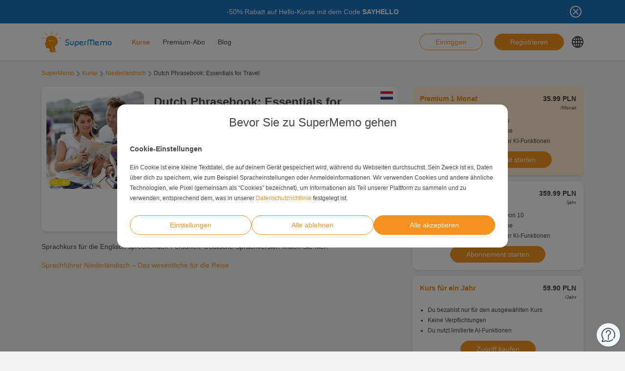

--- FILE ---
content_type: text/html; charset=UTF-8
request_url: https://www.supermemo.com/de/kurse/dutch-phrasebook
body_size: 15084
content:
<!doctype html><html lang="de-DE" style="scroll-behavior: smooth;"><head><meta charset="UTF-8" /><meta name="viewport" content="width=device-width, initial-scale=1, shrink-to-fit=no"><meta http-equiv="X-UA-Compatible" content="IE=edge" /><link rel="apple-touch-icon" sizes="57x57" href="https://www.supermemo.com/wp-content/themes/supermemo/images/favicon/apple-touch-icon-57x57.png"><link rel="apple-touch-icon" sizes="60x60" href="https://www.supermemo.com/wp-content/themes/supermemo/images/favicon/apple-touch-icon-60x60.png"><link rel="apple-touch-icon" sizes="72x72" href="https://www.supermemo.com/wp-content/themes/supermemo/images/favicon/apple-touch-icon-72x72.png"><link rel="apple-touch-icon" sizes="76x76" href="https://www.supermemo.com/wp-content/themes/supermemo/images/favicon/apple-touch-icon-76x76.png"><link rel="apple-touch-icon" sizes="114x114" href="https://www.supermemo.com/wp-content/themes/supermemo/images/favicon/apple-touch-icon-114x114.png"><link rel="apple-touch-icon" sizes="120x120" href="https://www.supermemo.com/wp-content/themes/supermemo/images/favicon/apple-touch-icon-120x120.png"><link rel="apple-touch-icon" sizes="144x144" href="https://www.supermemo.com/wp-content/themes/supermemo/images/favicon/apple-touch-icon-144x144.png"><link rel="apple-touch-icon" sizes="152x152" href="https://www.supermemo.com/wp-content/themes/supermemo/images/favicon/apple-touch-icon-152x152.png"><link rel="apple-touch-icon" sizes="167x167" href="https://www.supermemo.com/wp-content/themes/supermemo/images/favicon/apple-touch-icon-167x167.png"><link rel="apple-touch-icon" sizes="180x180" href="https://www.supermemo.com/wp-content/themes/supermemo/images/favicon/apple-touch-icon-180x180.png"><link rel="apple-touch-icon" sizes="1024x1024" href="https://www.supermemo.com/wp-content/themes/supermemo/images/favicon/apple-touch-icon-1024x1024.png"><link rel="icon" type="image/png" sizes="16x16" href="https://www.supermemo.com/wp-content/themes/supermemo/images/favicon/favicon-16x16.png"><link rel="icon" type="image/png" sizes="32x32" href="https://www.supermemo.com/wp-content/themes/supermemo/images/favicon/favicon-32x32.png"><link rel="icon" type="image/png" sizes="228x228" href="https://www.supermemo.com/wp-content/themes/supermemo/images/favicon/coast-228x228.png"><link rel="manifest" href="https://www.supermemo.com/wp-content/themes/supermemo/images/favicon/manifest.json"><link rel="shortcut icon" href="https://www.supermemo.com/wp-content/themes/supermemo/images/favicon/favicon.ico"><link rel="yandex-tableau-widget" href="https://www.supermemo.com/wp-content/themes/supermemo/images/favicon/yandex-browser-manifest.json"><meta name="apple-mobile-web-app-capable" content="yes"><meta name="apple-mobile-web-app-status-bar-style" content="black-translucent"><meta name="apple-mobile-web-app-title" content="SuperMemo"><meta name="application-name" content="SuperMemo"><meta name="mobile-web-app-capable" content="yes"><meta name="msapplication-TileColor" content="%23ffffff"><meta name="msapplication-TileImage" content="https://www.supermemo.com/wp-content/themes/supermemo/images/favicon/mstile-144x144.png"><meta name="msapplication-config" content="https://www.supermemo.com/wp-content/themes/supermemo/images/favicon/browserconfig.xml"><meta name="theme-color" content="%23ffffff"><link rel="preconnect" href="https://ajax.googleapis.com"><link rel="pingback" href="https://www.supermemo.com/xmlrpc.php"><link rel="preload" as="image" href="/wp-content/uploads/2022/04/supermemo.png" type="image/webp"> <script>window.dataLayer = window.dataLayer || [];
        function gtag(){dataLayer.push(arguments);}
        const defConsent = {
            'ad_storage': 'denied',
            'ad_user_data': 'denied',
            'ad_personalization': 'denied',
            'analytics_storage': 'denied'
        };
        gtag('consent', 'default', defConsent );
        const gcs = (name) => {
            let cookieArr = document.cookie.split(";");
            for(let i = 0; i < cookieArr.length; i++) {
                let cookiePair = cookieArr[i].split("=");
                if(name == cookiePair[0].trim()) {
                    return cookiePair[1];
                }
            }
            return null;
        }
        const df = gcs('SM_CONSENT');

        if(df) {
            const data = JSON.parse(df);
            const state = {...defConsent, ...data};
            gtag('consent', 'update', state);
        }</script>  <script>(function(w,d,s,l,i){w[l]=w[l]||[];w[l].push({'gtm.start':
new Date().getTime(),event:'gtm.js'});var f=d.getElementsByTagName(s)[0],
j=d.createElement(s),dl=l!='dataLayer'?'&l='+l:'';j.async=true;j.src=
'https://www.googletagmanager.com/gtm.js?id='+i+dl;f.parentNode.insertBefore(j,f);
})(window,document,'script','dataLayer','GTM-PDKTG5L');</script>  <script src="https://www.googleoptimize.com/optimize.js?id=OPT-KHT7PBM"></script>  <script>(function(h,o,t,j,a,r){
        h.hj=h.hj||function(){(h.hj.q=h.hj.q||[]).push(arguments)};
        h._hjSettings={hjid:3277744,hjsv:6};
        a=o.getElementsByTagName('head')[0];
        r=o.createElement('script');r.async=1;
        r.src=t+h._hjSettings.hjid+j+h._hjSettings.hjsv;
        a.appendChild(r);
    })(window,document,'https://static.hotjar.com/c/hotjar-','.js?sv=');</script>  <script async src="https://www.googletagmanager.com/gtag/js?id=G-BZEM9CB6NE"></script> <script>window.dataLayer = window.dataLayer || [];
  function gtag(){dataLayer.push(arguments);}
  gtag('js', new Date());

  gtag('config', 'G-BZEM9CB6NE');</script> <meta name='robots' content='index, follow, max-image-preview:large, max-snippet:-1, max-video-preview:-1' /><link rel="alternate" hreflang="cs" href="https://www.supermemo.com/cs/kurzy/dutch-phrasebook" /><link rel="alternate" hreflang="en" href="https://www.supermemo.com/en/courses/dutch-phrasebook" /><link rel="alternate" hreflang="fr" href="https://www.supermemo.com/fr/cours/dutch-phrasebook" /><link rel="alternate" hreflang="de" href="https://www.supermemo.com/de/kurse/dutch-phrasebook" /><link rel="alternate" hreflang="it" href="https://www.supermemo.com/it/corsi/dutch-phrasebook" /><link rel="alternate" hreflang="ja" href="https://www.supermemo.com/ja/courses/dutch-phrasebook" /><link rel="alternate" hreflang="ko" href="https://www.supermemo.com/ko/courses/dutch-phrasebook" /><link rel="alternate" hreflang="pl" href="https://www.supermemo.com/pl/kursy/dutch-phrasebook" /><link rel="alternate" hreflang="pt-br" href="https://www.supermemo.com/pt-br/cursos/dutch-phrasebook" /><link rel="alternate" hreflang="ru" href="https://www.supermemo.com/ru/courses/dutch-phrasebook" /><link rel="alternate" hreflang="es" href="https://www.supermemo.com/es/cursos/dutch-phrasebook" /><link rel="alternate" hreflang="uk" href="https://www.supermemo.com/uk/courses/dutch-phrasebook" /><link rel="alternate" hreflang="zh-hans" href="https://www.supermemo.com/zh-hans/courses/dutch-phrasebook" /><link rel="alternate" hreflang="pt-pt" href="https://www.supermemo.com/pt-pt/cursos/dutch-phrasebook" /><link rel="alternate" hreflang="x-default" href="https://www.supermemo.com/de/kurse/dutch-phrasebook" /><link type="text/css" media="all" href="https://www.supermemo.com/wp-content/cache/breeze-minification/css/breeze_b401f135d29144390d5d637a8432b816de.css" rel="stylesheet" /><title>Kurse - SuperMemo</title><link rel="canonical" href="https://www.supermemo.com/de/kurse/dutch-phrasebook" /><meta property="og:locale" content="de_DE" /><meta property="og:type" content="article" /><meta property="og:title" content="Kurse - SuperMemo" /><meta property="og:url" content="https://www.supermemo.com/de/kurse" /><meta property="og:site_name" content="SuperMemo" /><meta property="article:modified_time" content="2022-09-20T09:41:07+00:00" /><meta name="twitter:card" content="summary_large_image" /> <script type="application/ld+json" class="yoast-schema-graph">{"@context":"https://schema.org","@graph":[{"@type":"WebPage","@id":"https://www.supermemo.com/de/kurse/dutch-phrasebook#webpage","url":"https://www.supermemo.com/de/kurse/dutch-phrasebook","name":"Dutch Phrasebook: Essentials for Travel","isPartOf":{"@id":"https://www.supermemo.com/de#website"},"datePublished":"2022-06-29T18:45:41+00:00","dateModified":"2025-07-29T11:59:05+00:00","breadcrumb":{"@id":"https://www.supermemo.com/de/kurse/dutch-phrasebook#breadcrumb"},"inLanguage":"de","potentialAction":[{"@type":"ReadAction","target":["https://www.supermemo.com/de/kurse"]}]},{"@type":"BreadcrumbList","@id":"https://www.supermemo.com/de/kurse/dutch-phrasebook#breadcrumb","itemListElement":[{"@type":"ListItem","position":1,"name":"SuperMemo","item":"https://www.supermemo.com/de"},{"@type":"ListItem","position":2,"name":"Kurse","item":"https://www.supermemo.com/de/kurse"},{"@type":"ListItem","position":3,"name":"Dutch Phrasebook: Essentials for Travel","item":"https://www.supermemo.com/de/kurse/dutch-phrasebook"}]},{"@type":"WebSite","@id":"https://www.supermemo.com/de#website","url":"https://www.supermemo.com/de","name":"SuperMemo","description":"SuperMemo® - skuteczna nauka języków online.","potentialAction":[{"@type":"SearchAction","target":{"@type":"EntryPoint","urlTemplate":"https://www.supermemo.com/de?s={search_term_string}"},"query-input":"required name=search_term_string"}],"inLanguage":"de"}]}</script> <link rel='dns-prefetch' href='//www.supermemo.com' /><link rel='dns-prefetch' href='//code.jquery.com' /><link rel='dns-prefetch' href='//www.google.com' /><link rel="alternate" title="oEmbed (JSON)" type="application/json+oembed" href="https://www.supermemo.com/de/wp-json/oembed/1.0/embed?url=https%3A%2F%2Fwww.supermemo.com%2Fde%2Fkurse" /><link rel="alternate" title="oEmbed (XML)" type="text/xml+oembed" href="https://www.supermemo.com/de/wp-json/oembed/1.0/embed?url=https%3A%2F%2Fwww.supermemo.com%2Fde%2Fkurse&#038;format=xml" /><style id='wp-img-auto-sizes-contain-inline-css'>img:is([sizes=auto i],[sizes^="auto," i]){contain-intrinsic-size:3000px 1500px}
/*# sourceURL=wp-img-auto-sizes-contain-inline-css */</style><style id='global-styles-inline-css'>:root{--wp--preset--aspect-ratio--square: 1;--wp--preset--aspect-ratio--4-3: 4/3;--wp--preset--aspect-ratio--3-4: 3/4;--wp--preset--aspect-ratio--3-2: 3/2;--wp--preset--aspect-ratio--2-3: 2/3;--wp--preset--aspect-ratio--16-9: 16/9;--wp--preset--aspect-ratio--9-16: 9/16;--wp--preset--color--black: #000000;--wp--preset--color--cyan-bluish-gray: #abb8c3;--wp--preset--color--white: #ffffff;--wp--preset--color--pale-pink: #f78da7;--wp--preset--color--vivid-red: #cf2e2e;--wp--preset--color--luminous-vivid-orange: #ff6900;--wp--preset--color--luminous-vivid-amber: #fcb900;--wp--preset--color--light-green-cyan: #7bdcb5;--wp--preset--color--vivid-green-cyan: #00d084;--wp--preset--color--pale-cyan-blue: #8ed1fc;--wp--preset--color--vivid-cyan-blue: #0693e3;--wp--preset--color--vivid-purple: #9b51e0;--wp--preset--gradient--vivid-cyan-blue-to-vivid-purple: linear-gradient(135deg,rgb(6,147,227) 0%,rgb(155,81,224) 100%);--wp--preset--gradient--light-green-cyan-to-vivid-green-cyan: linear-gradient(135deg,rgb(122,220,180) 0%,rgb(0,208,130) 100%);--wp--preset--gradient--luminous-vivid-amber-to-luminous-vivid-orange: linear-gradient(135deg,rgb(252,185,0) 0%,rgb(255,105,0) 100%);--wp--preset--gradient--luminous-vivid-orange-to-vivid-red: linear-gradient(135deg,rgb(255,105,0) 0%,rgb(207,46,46) 100%);--wp--preset--gradient--very-light-gray-to-cyan-bluish-gray: linear-gradient(135deg,rgb(238,238,238) 0%,rgb(169,184,195) 100%);--wp--preset--gradient--cool-to-warm-spectrum: linear-gradient(135deg,rgb(74,234,220) 0%,rgb(151,120,209) 20%,rgb(207,42,186) 40%,rgb(238,44,130) 60%,rgb(251,105,98) 80%,rgb(254,248,76) 100%);--wp--preset--gradient--blush-light-purple: linear-gradient(135deg,rgb(255,206,236) 0%,rgb(152,150,240) 100%);--wp--preset--gradient--blush-bordeaux: linear-gradient(135deg,rgb(254,205,165) 0%,rgb(254,45,45) 50%,rgb(107,0,62) 100%);--wp--preset--gradient--luminous-dusk: linear-gradient(135deg,rgb(255,203,112) 0%,rgb(199,81,192) 50%,rgb(65,88,208) 100%);--wp--preset--gradient--pale-ocean: linear-gradient(135deg,rgb(255,245,203) 0%,rgb(182,227,212) 50%,rgb(51,167,181) 100%);--wp--preset--gradient--electric-grass: linear-gradient(135deg,rgb(202,248,128) 0%,rgb(113,206,126) 100%);--wp--preset--gradient--midnight: linear-gradient(135deg,rgb(2,3,129) 0%,rgb(40,116,252) 100%);--wp--preset--font-size--small: 13px;--wp--preset--font-size--medium: 20px;--wp--preset--font-size--large: 36px;--wp--preset--font-size--x-large: 42px;--wp--preset--spacing--20: 0.44rem;--wp--preset--spacing--30: 0.67rem;--wp--preset--spacing--40: 1rem;--wp--preset--spacing--50: 1.5rem;--wp--preset--spacing--60: 2.25rem;--wp--preset--spacing--70: 3.38rem;--wp--preset--spacing--80: 5.06rem;--wp--preset--shadow--natural: 6px 6px 9px rgba(0, 0, 0, 0.2);--wp--preset--shadow--deep: 12px 12px 50px rgba(0, 0, 0, 0.4);--wp--preset--shadow--sharp: 6px 6px 0px rgba(0, 0, 0, 0.2);--wp--preset--shadow--outlined: 6px 6px 0px -3px rgb(255, 255, 255), 6px 6px rgb(0, 0, 0);--wp--preset--shadow--crisp: 6px 6px 0px rgb(0, 0, 0);}:where(.is-layout-flex){gap: 0.5em;}:where(.is-layout-grid){gap: 0.5em;}body .is-layout-flex{display: flex;}.is-layout-flex{flex-wrap: wrap;align-items: center;}.is-layout-flex > :is(*, div){margin: 0;}body .is-layout-grid{display: grid;}.is-layout-grid > :is(*, div){margin: 0;}:where(.wp-block-columns.is-layout-flex){gap: 2em;}:where(.wp-block-columns.is-layout-grid){gap: 2em;}:where(.wp-block-post-template.is-layout-flex){gap: 1.25em;}:where(.wp-block-post-template.is-layout-grid){gap: 1.25em;}.has-black-color{color: var(--wp--preset--color--black) !important;}.has-cyan-bluish-gray-color{color: var(--wp--preset--color--cyan-bluish-gray) !important;}.has-white-color{color: var(--wp--preset--color--white) !important;}.has-pale-pink-color{color: var(--wp--preset--color--pale-pink) !important;}.has-vivid-red-color{color: var(--wp--preset--color--vivid-red) !important;}.has-luminous-vivid-orange-color{color: var(--wp--preset--color--luminous-vivid-orange) !important;}.has-luminous-vivid-amber-color{color: var(--wp--preset--color--luminous-vivid-amber) !important;}.has-light-green-cyan-color{color: var(--wp--preset--color--light-green-cyan) !important;}.has-vivid-green-cyan-color{color: var(--wp--preset--color--vivid-green-cyan) !important;}.has-pale-cyan-blue-color{color: var(--wp--preset--color--pale-cyan-blue) !important;}.has-vivid-cyan-blue-color{color: var(--wp--preset--color--vivid-cyan-blue) !important;}.has-vivid-purple-color{color: var(--wp--preset--color--vivid-purple) !important;}.has-black-background-color{background-color: var(--wp--preset--color--black) !important;}.has-cyan-bluish-gray-background-color{background-color: var(--wp--preset--color--cyan-bluish-gray) !important;}.has-white-background-color{background-color: var(--wp--preset--color--white) !important;}.has-pale-pink-background-color{background-color: var(--wp--preset--color--pale-pink) !important;}.has-vivid-red-background-color{background-color: var(--wp--preset--color--vivid-red) !important;}.has-luminous-vivid-orange-background-color{background-color: var(--wp--preset--color--luminous-vivid-orange) !important;}.has-luminous-vivid-amber-background-color{background-color: var(--wp--preset--color--luminous-vivid-amber) !important;}.has-light-green-cyan-background-color{background-color: var(--wp--preset--color--light-green-cyan) !important;}.has-vivid-green-cyan-background-color{background-color: var(--wp--preset--color--vivid-green-cyan) !important;}.has-pale-cyan-blue-background-color{background-color: var(--wp--preset--color--pale-cyan-blue) !important;}.has-vivid-cyan-blue-background-color{background-color: var(--wp--preset--color--vivid-cyan-blue) !important;}.has-vivid-purple-background-color{background-color: var(--wp--preset--color--vivid-purple) !important;}.has-black-border-color{border-color: var(--wp--preset--color--black) !important;}.has-cyan-bluish-gray-border-color{border-color: var(--wp--preset--color--cyan-bluish-gray) !important;}.has-white-border-color{border-color: var(--wp--preset--color--white) !important;}.has-pale-pink-border-color{border-color: var(--wp--preset--color--pale-pink) !important;}.has-vivid-red-border-color{border-color: var(--wp--preset--color--vivid-red) !important;}.has-luminous-vivid-orange-border-color{border-color: var(--wp--preset--color--luminous-vivid-orange) !important;}.has-luminous-vivid-amber-border-color{border-color: var(--wp--preset--color--luminous-vivid-amber) !important;}.has-light-green-cyan-border-color{border-color: var(--wp--preset--color--light-green-cyan) !important;}.has-vivid-green-cyan-border-color{border-color: var(--wp--preset--color--vivid-green-cyan) !important;}.has-pale-cyan-blue-border-color{border-color: var(--wp--preset--color--pale-cyan-blue) !important;}.has-vivid-cyan-blue-border-color{border-color: var(--wp--preset--color--vivid-cyan-blue) !important;}.has-vivid-purple-border-color{border-color: var(--wp--preset--color--vivid-purple) !important;}.has-vivid-cyan-blue-to-vivid-purple-gradient-background{background: var(--wp--preset--gradient--vivid-cyan-blue-to-vivid-purple) !important;}.has-light-green-cyan-to-vivid-green-cyan-gradient-background{background: var(--wp--preset--gradient--light-green-cyan-to-vivid-green-cyan) !important;}.has-luminous-vivid-amber-to-luminous-vivid-orange-gradient-background{background: var(--wp--preset--gradient--luminous-vivid-amber-to-luminous-vivid-orange) !important;}.has-luminous-vivid-orange-to-vivid-red-gradient-background{background: var(--wp--preset--gradient--luminous-vivid-orange-to-vivid-red) !important;}.has-very-light-gray-to-cyan-bluish-gray-gradient-background{background: var(--wp--preset--gradient--very-light-gray-to-cyan-bluish-gray) !important;}.has-cool-to-warm-spectrum-gradient-background{background: var(--wp--preset--gradient--cool-to-warm-spectrum) !important;}.has-blush-light-purple-gradient-background{background: var(--wp--preset--gradient--blush-light-purple) !important;}.has-blush-bordeaux-gradient-background{background: var(--wp--preset--gradient--blush-bordeaux) !important;}.has-luminous-dusk-gradient-background{background: var(--wp--preset--gradient--luminous-dusk) !important;}.has-pale-ocean-gradient-background{background: var(--wp--preset--gradient--pale-ocean) !important;}.has-electric-grass-gradient-background{background: var(--wp--preset--gradient--electric-grass) !important;}.has-midnight-gradient-background{background: var(--wp--preset--gradient--midnight) !important;}.has-small-font-size{font-size: var(--wp--preset--font-size--small) !important;}.has-medium-font-size{font-size: var(--wp--preset--font-size--medium) !important;}.has-large-font-size{font-size: var(--wp--preset--font-size--large) !important;}.has-x-large-font-size{font-size: var(--wp--preset--font-size--x-large) !important;}
/*# sourceURL=global-styles-inline-css */</style><style id='classic-theme-styles-inline-css'>/*! This file is auto-generated */
.wp-block-button__link{color:#fff;background-color:#32373c;border-radius:9999px;box-shadow:none;text-decoration:none;padding:calc(.667em + 2px) calc(1.333em + 2px);font-size:1.125em}.wp-block-file__button{background:#32373c;color:#fff;text-decoration:none}
/*# sourceURL=/wp-includes/css/classic-themes.min.css */</style> <script src="https://code.jquery.com/jquery-3.5.0.min.js?ver=3.5.0" id="jquery-core-js"></script> <script src="https://code.jquery.com/jquery-migrate-3.2.0.min.js?ver=3.2.0" id="jquery-migrate-js"></script> <script id="wpml-cookie-js-extra">var wpml_cookies = {"wp-wpml_current_language":{"value":"de","expires":1,"path":"/"}};
var wpml_cookies = {"wp-wpml_current_language":{"value":"de","expires":1,"path":"/"}};
//# sourceURL=wpml-cookie-js-extra</script> <script src="https://www.supermemo.com/wp-content/plugins/sitepress-multilingual-cms/res/js/cookies/language-cookie.js?ver=4.6.3" id="wpml-cookie-js"></script> <script id="breeze-prefetch-js-extra">var breeze_prefetch = {"local_url":"https://www.supermemo.com/de","ignore_remote_prefetch":"1","ignore_list":["/wp-admin/"]};
//# sourceURL=breeze-prefetch-js-extra</script> <script src="https://www.supermemo.com/wp-content/plugins/breeze/assets/js/js-front-end/breeze-prefetch-links.min.js?ver=2.0.30" id="breeze-prefetch-js"></script> <link rel="https://api.w.org/" href="https://www.supermemo.com/de/wp-json/" /><link rel="alternate" title="JSON" type="application/json" href="https://www.supermemo.com/de/wp-json/wp/v2/pages/6635" /><link rel="EditURI" type="application/rsd+xml" title="RSD" href="https://www.supermemo.com/xmlrpc.php?rsd" /><link rel='shortlink' href='https://www.supermemo.com/de?p=6635' /><meta name="generator" content="WPML ver:4.6.3 stt:59,9,1,4,3,27,28,29,40,42,41,45,2,54;" /></head><body class="wp-singular page-template page-template-page-templates page-template-courses-page page-template-page-templatescourses-page-php page page-id-6635 wp-theme-supermemo preload"> <!--[if IE]><div class="alert alert-ie" role="alert"> You are using an <strong>outdated</strong> browser. Please <a href="http://browsehappy.com/">upgrade your browser</a> to improve your experience.</div> <![endif]--> <noscript><iframe src="https://www.googletagmanager.com/ns.html?id=GTM-PDKTG5L"
height="0" width="0" style="display:none;visibility:hidden"></iframe></noscript><a class="screen-reader-shortcut-header" href="#main" tabindex="0">Skip to main content</a><div class="main-content"><header id="screen-reader-shortcut-header" class="main-header js-main-header fixed-top w-100"><div class="d-none header-top-banner js-header-top-banner top-0 start-0 w-100 h-100 c-py-2 text-center" data-last-update="16, Jan 2026 08:09:22 UTC" style="background-color: #1e73be"><div class="container"><div class="row position-relative"><div class="header-top-banner__content d-flex flex-wrap align-items-center justify-content-center c-py-1 fz-14 d-inline-block c-px-8" style="color: #ffffff"><p>-50% Rabatt auf Hello-Kurse mit dem Code <strong>SAYHELLO</strong></p></div> <button class="header-top-banner__icon-close position-absolute border-0 bg-transparent hover-opacity-0-75"></button></div></div></div><nav class="navbar d-block navigation c-py-3 js-navigation c-py-xl-0"> <span class="visually-hidden">show top banner:<pre>1</pre></span> <span class="visually-hidden">Main navigation</span><div class="container"><div class="row align-items-center justify-content-between w-100 g-0"><div class="col col-2"> <a href="https://www.supermemo.com/de" class="navbar-brand js-navbar-brand p-0 my-0 ms-0 c-mr-3 d-flex align-items-center justify-content-start"> <img height="88" width="290" src="https://www.supermemo.com/wp-content/uploads/2022/05/logo-1.png" alt="Zurück zur Startseite SuperMemo" class="navbar-brand__logo d-block adjustable-element" /> </a></div><div class="col col-10 d-flex align-items-center justify-content-end justify-content-xl-between"><div class="d-flex"><div class="menu-main-navigation-german-container"><ul id="menu-main-navigation-german-1" class="navbar-nav d-none d-xl-flex flex-row position-relative list-unstyled js-main-navigation-animation"><li class="menu-item menu-item-type-post_type menu-item-object-page current-menu-item page_item page-item-6635 current_page_item menu-item-has-children menu-item-36611"><a href="https://www.supermemo.com/de/kurse" aria-current="page">Kurse</a><ul class="sub-menu"><li class="menu-item menu-item-type-custom menu-item-object-custom menu-item-has-children menu-item-36612"><a href="https://www.supermemo.com/de/kurse/englisch">Englisch lernen</a><ul class="sub-menu"><li class="menu-item menu-item-type-custom menu-item-object-custom menu-item-has-children menu-item-36613"><a href="https://www.supermemo.com/de/kurse/englisch">Stufe</a><ul class="sub-menu"><li class="menu-item menu-item-type-custom menu-item-object-custom menu-item-36685"><a href="https://www.supermemo.com/de/kurse/englisch/grundstufe">Grundstufe</a></li><li class="menu-item menu-item-type-custom menu-item-object-custom menu-item-36686"><a href="https://www.supermemo.com/de/kurse/englisch/mittelstufe">Mittelstufe</a></li><li class="menu-item menu-item-type-custom menu-item-object-custom menu-item-36687"><a href="https://www.supermemo.com/de/kurse/englisch/fortgeschritten">Fortgeschritten</a></li></ul></li><li class="menu-item menu-item-type-custom menu-item-object-custom menu-item-has-children menu-item-36691"><a href="https://www.supermemo.com/de/kurse/englisch">Lenzweck</a><ul class="sub-menu"><li class="menu-item menu-item-type-custom menu-item-object-custom menu-item-36692"><a href="https://www.supermemo.com/de/kurse/englisch/aussprache">Ausprache</a></li><li class="menu-item menu-item-type-custom menu-item-object-custom menu-item-59728"><a href="https://www.supermemo.com/de/kurse/englisch/business-1">Business</a></li><li class="menu-item menu-item-type-custom menu-item-object-custom menu-item-36693"><a href="https://www.supermemo.com/de/kurse/englisch/ferien">Ferien</a></li><li class="menu-item menu-item-type-custom menu-item-object-custom menu-item-59729"><a href="https://www.supermemo.com/de/kurse/englisch/grammatik">Grammatik</a></li><li class="menu-item menu-item-type-custom menu-item-object-custom menu-item-36749"><a href="https://www.supermemo.com/de/kurse/englisch/komplex">Komplex</a></li><li class="menu-item menu-item-type-custom menu-item-object-custom menu-item-36694"><a href="https://www.supermemo.com/de/kurse/englisch/fuer-die-kinder">Für die kinder</a></li><li class="menu-item menu-item-type-custom menu-item-object-custom menu-item-36750"><a href="https://www.supermemo.com/de/kurse/englisch/pruefung">Prüfung</a></li><li class="menu-item menu-item-type-custom menu-item-object-custom menu-item-36751"><a href="https://www.supermemo.com/de/kurse/englisch/wortschatz">Wortschatz</a></li></ul></li><li class="menu-item menu-item-type-custom menu-item-object-custom menu-item-has-children menu-item-36808"><a href="https://www.supermemo.com/de/kurse/englisch">Bestseller</a><ul class="sub-menu"><li class="menu-item menu-item-type-custom menu-item-object-custom menu-item-36809"><a href="https://www.supermemo.com/de/kurse/englisch?bestseller=olive-green-5">Olive Green</a></li><li class="menu-item menu-item-type-custom menu-item-object-custom menu-item-59730"><a href="https://www.supermemo.com/de/kurse/englisch?bestseller=no-problem-4">No problem!</a></li><li class="menu-item menu-item-type-custom menu-item-object-custom menu-item-36810"><a href="https://www.supermemo.com/de/kurse/englisch?bestseller=extreme-5">Extreme</a></li><li class="menu-item menu-item-type-custom menu-item-object-custom menu-item-36866"><a href="https://www.supermemo.com/de/kurse/englisch?bestseller=extreme-5">Business English</a></li><li class="menu-item menu-item-type-custom menu-item-object-custom menu-item-36868"><a href="https://www.supermemo.com/de/kurse/englisch?bestseller=hello-12">Hello!</a></li><li class="menu-item menu-item-type-custom menu-item-object-custom menu-item-59731"><a href="https://www.supermemo.com/de/kurse/englisch?bestseller=gespraeche">Gespräche</a></li><li class="menu-item menu-item-type-custom menu-item-object-custom menu-item-36924"><a href="https://www.supermemo.com/de/kurse/englisch?bestseller=young-learners-5">Young Learners</a></li><li class="menu-item menu-item-type-custom menu-item-object-custom menu-item-36925"><a href="https://www.supermemo.com/de/kurse/englisch?bestseller=drachen-memo">Drachen Memo</a></li></ul></li></ul></li><li class="menu-item menu-item-type-custom menu-item-object-custom menu-item-has-children menu-item-36980"><a href="https://www.supermemo.com/de/kurse/deutsch">Deutsch lernen</a><ul class="sub-menu"><li class="menu-item menu-item-type-custom menu-item-object-custom menu-item-has-children menu-item-57824"><a href="https://www.supermemo.com/de/kurse/deutsch">Stufe</a><ul class="sub-menu"><li class="menu-item menu-item-type-custom menu-item-object-custom menu-item-59719"><a href="https://www.supermemo.com/de/kurse/deutsch/grundstufe">Grundstufe</a></li><li class="menu-item menu-item-type-custom menu-item-object-custom menu-item-59720"><a href="https://www.supermemo.com/de/kurse/deutsch/mittelstufe">Mittelstufe</a></li><li class="menu-item menu-item-type-custom menu-item-object-custom menu-item-59721"><a href="https://www.supermemo.com/de/kurse/deutsch/fortgeschritten">Fortgeschritten</a></li></ul></li><li class="menu-item menu-item-type-custom menu-item-object-custom menu-item-has-children menu-item-59722"><a href="https://www.supermemo.com/de/kurse/deutsch">Lenzweck</a><ul class="sub-menu"><li class="menu-item menu-item-type-custom menu-item-object-custom menu-item-59723"><a href="https://www.supermemo.com/de/kurse/deutsch/fuer-die-kinder">Für die kinder</a></li><li class="menu-item menu-item-type-custom menu-item-object-custom menu-item-59724"><a href="https://www.supermemo.com/de/kurse/deutsch/grammatik">Grammatik</a></li><li class="menu-item menu-item-type-custom menu-item-object-custom menu-item-59725"><a href="https://www.supermemo.com/de/kurse/deutsch/wortschatz">Wortschatz</a></li><li class="menu-item menu-item-type-custom menu-item-object-custom menu-item-59726"><a href="https://www.supermemo.com/de/kurse/deutsch/ferien">Ferien</a></li></ul></li><li class="menu-item menu-item-type-custom menu-item-object-custom menu-item-has-children menu-item-59735"><a href="https://www.supermemo.com/de/kurse/deutsch">Besteller</a><ul class="sub-menu"><li class="menu-item menu-item-type-custom menu-item-object-custom menu-item-59734"><a href="https://www.supermemo.com/de/kurse/deutsch?bestseller=extreme-5">Extreme</a></li><li class="menu-item menu-item-type-custom menu-item-object-custom menu-item-59733"><a href="https://www.supermemo.com/de/kurse/deutsch?bestseller=hello-12">Hello!</a></li><li class="menu-item menu-item-type-custom menu-item-object-custom menu-item-59732"><a href="https://www.supermemo.com/de/kurse/deutsch?bestseller=drachen-memo">Drachen Memo</a></li></ul></li></ul></li><li class="menu-item menu-item-type-custom menu-item-object-custom menu-item-has-children menu-item-36981"><a href="https://www.supermemo.com/de/kurse/spanisch">Spanisch lernen</a><ul class="sub-menu"><li class="menu-item menu-item-type-custom menu-item-object-custom menu-item-has-children menu-item-59801"><a href="https://www.supermemo.com/de/kurse/spanisch">Stufe</a><ul class="sub-menu"><li class="menu-item menu-item-type-custom menu-item-object-custom menu-item-59802"><a href="https://www.supermemo.com/de/kurse/spanisch/grundstufe">Grundstufe</a></li><li class="menu-item menu-item-type-custom menu-item-object-custom menu-item-59803"><a href="https://www.supermemo.com/de/kurse/spanisch/mittelstufe">Mittelstufe</a></li><li class="menu-item menu-item-type-custom menu-item-object-custom menu-item-59804"><a href="https://www.supermemo.com/de/kurse/spanisch/fortgeschritten">Fortgeschritten</a></li></ul></li><li class="menu-item menu-item-type-custom menu-item-object-custom menu-item-has-children menu-item-59805"><a href="https://www.supermemo.com/de/kurse/spanisch">Lenzweck</a><ul class="sub-menu"><li class="menu-item menu-item-type-custom menu-item-object-custom menu-item-59807"><a href="https://www.supermemo.com/de/kurse/spanisch/ferien">Ferien</a></li><li class="menu-item menu-item-type-custom menu-item-object-custom menu-item-59806"><a href="https://www.supermemo.com/de/kurse/spanisch/fuer-die-kinder">Für die kinder</a></li><li class="menu-item menu-item-type-custom menu-item-object-custom menu-item-59808"><a href="https://www.supermemo.com/de/kurse/spanisch/wortschatz">Wortschatz</a></li></ul></li><li class="menu-item menu-item-type-custom menu-item-object-custom menu-item-has-children menu-item-59809"><a href="https://www.supermemo.com/de/kurse/spanisch">Bestseller</a><ul class="sub-menu"><li class="menu-item menu-item-type-custom menu-item-object-custom menu-item-59810"><a href="https://www.supermemo.com/de/kurse/spanisch?bestseller=extreme-5">Extreme</a></li><li class="menu-item menu-item-type-custom menu-item-object-custom menu-item-59811"><a href="http://www.supermemo.com/de/kurse/spanisch?bestseller=hello-12">Hello!</a></li><li class="menu-item menu-item-type-custom menu-item-object-custom menu-item-59813"><a href="https://www.supermemo.com/de/kurse/spanisch?bestseller=gespraeche">Gespräche</a></li><li class="menu-item menu-item-type-custom menu-item-object-custom menu-item-59812"><a href="https://www.supermemo.com/de/kurse/spanisch?bestseller=drachen-memo">Drachen Memo</a></li></ul></li></ul></li><li class="menu-item menu-item-type-custom menu-item-object-custom menu-item-has-children menu-item-59814"><a href="https://www.supermemo.com/de/kurse/italienisch">Italienisch lernen</a><ul class="sub-menu"><li class="menu-item menu-item-type-custom menu-item-object-custom menu-item-has-children menu-item-59815"><a href="https://www.supermemo.com/de/kurse/italienisch">Stufe</a><ul class="sub-menu"><li class="menu-item menu-item-type-custom menu-item-object-custom menu-item-59816"><a href="https://www.supermemo.com/de/kurse/italienisch/grundstufe">Grundstufe</a></li><li class="menu-item menu-item-type-custom menu-item-object-custom menu-item-59817"><a href="https://www.supermemo.com/de/kurse/italienisch/mittelstufe">Mittelstufe</a></li><li class="menu-item menu-item-type-custom menu-item-object-custom menu-item-59818"><a href="https://www.supermemo.com/de/kurse/italienisch/fortgeschritten">Fortgeschritten</a></li></ul></li><li class="menu-item menu-item-type-custom menu-item-object-custom menu-item-has-children menu-item-59819"><a href="https://www.supermemo.com/de/kurse/italienisch">Lenzweck</a><ul class="sub-menu"><li class="menu-item menu-item-type-custom menu-item-object-custom menu-item-59820"><a href="https://www.supermemo.com/de/kurse/italienisch/ferien">Ferien</a></li><li class="menu-item menu-item-type-custom menu-item-object-custom menu-item-59821"><a href="https://www.supermemo.com/de/kurse/italienisch/fuer-die-kinder">Für die kinder</a></li><li class="menu-item menu-item-type-custom menu-item-object-custom menu-item-59823"><a href="https://www.supermemo.com/de/kurse/italienisch/wortschatz">Wortschatz</a></li></ul></li><li class="menu-item menu-item-type-custom menu-item-object-custom menu-item-has-children menu-item-59824"><a href="https://www.supermemo.com/de/kurse/italienisch">Bestseller</a><ul class="sub-menu"><li class="menu-item menu-item-type-custom menu-item-object-custom menu-item-59826"><a href="https://www.supermemo.com/de/kurse/italienisch?bestseller=hello-12">Hello!</a></li><li class="menu-item menu-item-type-custom menu-item-object-custom menu-item-59827"><a href="https://www.supermemo.com/de/kurse/italienisch?bestseller=gespraeche">Gespräche</a></li><li class="menu-item menu-item-type-custom menu-item-object-custom menu-item-59828"><a href="https://www.supermemo.com/de/kurse/italienisch?bestseller=drachen-memo">Drachen Memo</a></li><li class="menu-item menu-item-type-custom menu-item-object-custom menu-item-59829"><a href="http://www.supermemo.com/de/kurse/italienisch?bestseller=powerwords-5">PowerWords!</a></li></ul></li></ul></li><li class="menu-item menu-item-type-custom menu-item-object-custom menu-item-has-children menu-item-59830"><a href="http://www.supermemo.com/de/kurse/polnisch">Polnisch lernen</a><ul class="sub-menu"><li class="menu-item menu-item-type-custom menu-item-object-custom menu-item-has-children menu-item-59831"><a href="http://www.supermemo.com/de/kurse/polnisch">Stufe</a><ul class="sub-menu"><li class="menu-item menu-item-type-custom menu-item-object-custom menu-item-59832"><a href="https://www.supermemo.com/de/kurse/polnisch/grundstufe">Grundstufe</a></li><li class="menu-item menu-item-type-custom menu-item-object-custom menu-item-59833"><a href="https://www.supermemo.com/de/kurse/polnisch/mittelstufe">Mittelstufe</a></li><li class="menu-item menu-item-type-custom menu-item-object-custom menu-item-59834"><a href="https://www.supermemo.com/de/kurse/polnisch/fortgeschritten">Fortgeschritten</a></li></ul></li><li class="menu-item menu-item-type-custom menu-item-object-custom menu-item-has-children menu-item-59835"><a href="http://www.supermemo.com/de/kurse/polnisch">Lenzweck</a><ul class="sub-menu"><li class="menu-item menu-item-type-custom menu-item-object-custom menu-item-59836"><a href="https://www.supermemo.com/de/kurse/polnisch/ferien">Ferien</a></li><li class="menu-item menu-item-type-custom menu-item-object-custom menu-item-59837"><a href="https://www.supermemo.com/de/kurse/polnisch/fuer-die-kinder">Für die kinder</a></li><li class="menu-item menu-item-type-custom menu-item-object-custom menu-item-59838"><a href="https://www.supermemo.com/de/kurse/polnisch/wortschatz">Wortschatz</a></li></ul></li><li class="menu-item menu-item-type-custom menu-item-object-custom menu-item-has-children menu-item-59839"><a href="http://www.supermemo.com/de/kurse/polnisch">Bestseller</a><ul class="sub-menu"><li class="menu-item menu-item-type-custom menu-item-object-custom menu-item-59840"><a href="https://www.supermemo.com/de/kurse/polnisch?bestseller=hello-12">Hello!</a></li><li class="menu-item menu-item-type-custom menu-item-object-custom menu-item-59841"><a href="https://www.supermemo.com/de/kurse/polnisch?bestseller=gespraeche">Gespräche</a></li><li class="menu-item menu-item-type-custom menu-item-object-custom menu-item-59842"><a href="https://www.supermemo.com/de/kurse/polnisch?bestseller=drachen-memo">Drachen Memo</a></li><li class="menu-item menu-item-type-custom menu-item-object-custom menu-item-59843"><a href="https://www.supermemo.com/de/kurse/polnisch?bestseller=powerwords-5">PowerWords!</a></li></ul></li></ul></li><li class="menu-item menu-item-type-custom menu-item-object-custom menu-item-has-children menu-item-59844"><a href="https://www.supermemo.com/de/kurse/franzoesisch">Französisch lernen</a><ul class="sub-menu"><li class="menu-item menu-item-type-custom menu-item-object-custom menu-item-has-children menu-item-59845"><a href="https://www.supermemo.com/de/kurse/franzoesisch">Stufe</a><ul class="sub-menu"><li class="menu-item menu-item-type-custom menu-item-object-custom menu-item-59846"><a href="https://www.supermemo.com/de/kurse/franzoesisch/grundstufe">Grundstufe</a></li><li class="menu-item menu-item-type-custom menu-item-object-custom menu-item-59847"><a href="https://www.supermemo.com/de/kurse/franzoesisch/mittelstufe">Mittelstufe</a></li><li class="menu-item menu-item-type-custom menu-item-object-custom menu-item-59848"><a href="https://www.supermemo.com/de/kurse/franzoesisch/fortgeschritten">Fortgeschritten</a></li></ul></li><li class="menu-item menu-item-type-custom menu-item-object-custom menu-item-has-children menu-item-59849"><a href="https://www.supermemo.com/de/kurse/franzoesisch">Lenzweck</a><ul class="sub-menu"><li class="menu-item menu-item-type-custom menu-item-object-custom menu-item-59850"><a href="https://www.supermemo.com/de/kurse/franzoesisch/ferien">Ferien</a></li><li class="menu-item menu-item-type-custom menu-item-object-custom menu-item-59851"><a href="https://www.supermemo.com/de/kurse/franzoesisch/fuer-die-kinder">Für die kinder</a></li><li class="menu-item menu-item-type-custom menu-item-object-custom menu-item-59852"><a href="https://www.supermemo.com/de/kurse/franzoesisch/wortschatz">Wortschatz</a></li></ul></li><li class="menu-item menu-item-type-custom menu-item-object-custom menu-item-has-children menu-item-59853"><a href="https://www.supermemo.com/de/kurse/franzoesisch">Bestseller</a><ul class="sub-menu"><li class="menu-item menu-item-type-custom menu-item-object-custom menu-item-59854"><a href="https://www.supermemo.com/de/kurse/franzoesisch?bestseller=extreme-5">Extreme</a></li><li class="menu-item menu-item-type-custom menu-item-object-custom menu-item-59855"><a href="https://www.supermemo.com/de/kurse/franzoesisch?bestseller=hello-12">Hello!</a></li><li class="menu-item menu-item-type-custom menu-item-object-custom menu-item-59856"><a href="https://www.supermemo.com/de/kurse/franzoesisch?bestseller=gespraeche">Gespräche</a></li><li class="menu-item menu-item-type-custom menu-item-object-custom menu-item-59857"><a href="https://www.supermemo.com/de/kurse/franzoesisch?bestseller=drachen-memo">Drachen Memo</a></li></ul></li></ul></li><li class="menu-item menu-item-type-custom menu-item-object-custom menu-item-has-children menu-item-59858"><a href="https://www.supermemo.com/de/kurse/russisch">Russisch lernen</a><ul class="sub-menu"><li class="menu-item menu-item-type-custom menu-item-object-custom menu-item-has-children menu-item-59859"><a href="https://www.supermemo.com/de/kurse/russisch">Stufe</a><ul class="sub-menu"><li class="menu-item menu-item-type-custom menu-item-object-custom menu-item-59860"><a href="https://www.supermemo.com/de/kurse/russisch/grundstufe">Grundstufe</a></li><li class="menu-item menu-item-type-custom menu-item-object-custom menu-item-59861"><a href="https://www.supermemo.com/de/kurse/russisch/mittelstufe">Mittelstufe</a></li><li class="menu-item menu-item-type-custom menu-item-object-custom menu-item-59862"><a href="https://www.supermemo.com/de/kurse/russisch/fortgeschritten">Fortgeschritten</a></li></ul></li><li class="menu-item menu-item-type-custom menu-item-object-custom menu-item-has-children menu-item-59863"><a href="https://www.supermemo.com/de/kurse/russisch">Lenzweck</a><ul class="sub-menu"><li class="menu-item menu-item-type-custom menu-item-object-custom menu-item-59864"><a href="https://www.supermemo.com/de/kurse/russisch/ferien">Ferien</a></li><li class="menu-item menu-item-type-custom menu-item-object-custom menu-item-59865"><a href="https://www.supermemo.com/de/kurse/russisch/fuer-die-kinder">Für die kinder</a></li><li class="menu-item menu-item-type-custom menu-item-object-custom menu-item-59866"><a href="https://www.supermemo.com/de/kurse/russisch/wortschatz">Wortschatz</a></li></ul></li><li class="menu-item menu-item-type-custom menu-item-object-custom menu-item-has-children menu-item-59870"><a href="https://www.supermemo.com/de/kurse/russisch">Bestseller</a><ul class="sub-menu"><li class="menu-item menu-item-type-custom menu-item-object-custom menu-item-59867"><a href="https://www.supermemo.com/de/kurse/russisch?bestseller=hello-12">Hello!</a></li><li class="menu-item menu-item-type-custom menu-item-object-custom menu-item-59868"><a href="https://www.supermemo.com/de/kurse/russisch?bestseller=drachen-memo">Drachen Memo</a></li><li class="menu-item menu-item-type-custom menu-item-object-custom menu-item-59869"><a href="https://www.supermemo.com/de/kurse/russisch?bestseller=powerwords-5">PowerWords!</a></li></ul></li></ul></li><li class="menu-item menu-item-type-custom menu-item-object-custom menu-item-has-children menu-item-59871"><a href="https://www.supermemo.com/de/kurse/norwegisch">Norwegisch lernen</a><ul class="sub-menu"><li class="menu-item menu-item-type-custom menu-item-object-custom menu-item-has-children menu-item-59872"><a href="https://www.supermemo.com/de/kurse/norwegisch">Stufe</a><ul class="sub-menu"><li class="menu-item menu-item-type-custom menu-item-object-custom menu-item-59873"><a href="https://www.supermemo.com/de/kurse/norwegisch/grundstufe">Grundstufe</a></li><li class="menu-item menu-item-type-custom menu-item-object-custom menu-item-59874"><a href="https://www.supermemo.com/de/kurse/norwegisch/mittelstufe">Mittelstufe</a></li><li class="menu-item menu-item-type-custom menu-item-object-custom menu-item-59875"><a href="https://www.supermemo.com/de/kurse/norwegisch/fortgeschritten">Fortgeschritten</a></li></ul></li><li class="menu-item menu-item-type-custom menu-item-object-custom menu-item-has-children menu-item-59876"><a href="https://www.supermemo.com/de/kurse/norwegisch">Lernzweck</a><ul class="sub-menu"><li class="menu-item menu-item-type-custom menu-item-object-custom menu-item-59877"><a href="https://www.supermemo.com/de/kurse/norwegisch/ferien">Ferien</a></li><li class="menu-item menu-item-type-custom menu-item-object-custom menu-item-59878"><a href="https://www.supermemo.com/de/kurse/norwegisch/wortschatz">Wortschatz</a></li></ul></li><li class="menu-item menu-item-type-custom menu-item-object-custom menu-item-has-children menu-item-59882"><a href="https://www.supermemo.com/de/kurse/norwegisch">Bestseller</a><ul class="sub-menu"><li class="menu-item menu-item-type-custom menu-item-object-custom menu-item-59879"><a href="https://www.supermemo.com/de/kurse/norwegisch?bestseller=hello-12">Hello!</a></li><li class="menu-item menu-item-type-custom menu-item-object-custom menu-item-59880"><a href="https://www.supermemo.com/de/kurse/norwegisch?bestseller=gespraeche">Gespräche</a></li><li class="menu-item menu-item-type-custom menu-item-object-custom menu-item-59881"><a href="https://www.supermemo.com/de/kurse/norwegisch?bestseller=powerwords-5">PowerWords!</a></li></ul></li></ul></li><li class="menu-item menu-item-type-custom menu-item-object-custom menu-item-has-children menu-item-59883"><a href="https://www.supermemo.com/de/kurse/niederlaendisch">Niederländisch lernen</a><ul class="sub-menu"><li class="menu-item menu-item-type-custom menu-item-object-custom menu-item-has-children menu-item-59884"><a href="https://www.supermemo.com/de/kurse/niederlaendisch">Stufe</a><ul class="sub-menu"><li class="menu-item menu-item-type-custom menu-item-object-custom menu-item-59885"><a href="https://www.supermemo.com/de/kurse/niederlaendisch/grundstufe">Grundstufe</a></li><li class="menu-item menu-item-type-custom menu-item-object-custom menu-item-59886"><a href="https://www.supermemo.com/de/kurse/niederlaendisch/mittelstufe">Mittelstufe</a></li><li class="menu-item menu-item-type-custom menu-item-object-custom menu-item-59887"><a href="https://www.supermemo.com/de/kurse/niederlaendisch/fortgeschritten">Fortgeschritten</a></li></ul></li><li class="menu-item menu-item-type-custom menu-item-object-custom menu-item-has-children menu-item-59888"><a href="https://www.supermemo.com/de/kurse/niederlaendisch">Lernzweck</a><ul class="sub-menu"><li class="menu-item menu-item-type-custom menu-item-object-custom menu-item-59889"><a href="https://www.supermemo.com/de/kurse/niederlaendisch/ferien">Ferien</a></li><li class="menu-item menu-item-type-custom menu-item-object-custom menu-item-59890"><a href="https://www.supermemo.com/de/kurse/niederlaendisch/wortschatz">Wortschatz</a></li></ul></li><li class="menu-item menu-item-type-custom menu-item-object-custom menu-item-has-children menu-item-59891"><a href="https://www.supermemo.com/de/kurse/niederlaendisch">Bestseller</a><ul class="sub-menu"><li class="menu-item menu-item-type-custom menu-item-object-custom menu-item-59892"><a href="https://www.supermemo.com/de/kurse/niederlaendisch?bestseller=hello-12">Hello!</a></li><li class="menu-item menu-item-type-custom menu-item-object-custom menu-item-59893"><a href="https://www.supermemo.com/de/kurse/niederlaendisch?bestseller=gespraeche">Gespräche</a></li><li class="menu-item menu-item-type-custom menu-item-object-custom menu-item-59894"><a href="https://www.supermemo.com/de/kurse/niederlaendisch?bestseller=powerwords-5">PowerWords!</a></li></ul></li></ul></li><li class="fw-bold menu-item menu-item-type-custom menu-item-object-custom menu-item-36982"><a href="https://www.supermemo.com/de/kurse?language_of_instruction=deutsch">Alle Sprachen</a></li></ul></li><li class="menu-item menu-item-type-post_type menu-item-object-page menu-item-36983"><a href="https://www.supermemo.com/de/premium-abo">Premium-Abo</a></li><li class="menu-item menu-item-type-post_type menu-item-object-page menu-item-137580"><a href="https://www.supermemo.com/de/blog">Blog</a></li></ul></div></div><div class="d-flex"> <a href="https://learn.supermemo.com/de/authorization/v2/login?returnUrl=https://learn.supermemo.com/" class="login-button c-mr-4 c-mr-md-0 crunch-button crunch-button__full-background crunch-button__full-background--white-color border-1 border-primary fz-14 d-inline-block" target="_self" >Einloggen</a> <a href="https://learn.supermemo.com/de/authorization/v2/register" class="register-button c-ml-4 c-mr-4 c-mr-xl-0 crunch-button crunch-button__full-background crunch-button__full-background--primary-color fz-14 d-none d-md-inline-block" target="_self" >Registrieren</a> <button data-bs-toggle="modal" data-bs-target="#choose-lang" class="d-none d-xl-flex choose-language-button position-relative c-ml-lg-3 align-items-center fz-14"></button></div> <a class="mburger mburger--spin js-mburger d-inline-block d-xl-none" href="#mobile-navigation"> <b></b> <b></b> <b></b> </a></div></div></div></nav></header><main id="main" class="main courses-page bg-grey-6"><div class="courses-page__wrapper"><div class="container"><div class="row"><div class="col-12"><ul class="breadcrumbs fz-12 c-py-3 c-mb-0 list-unstyled d-flex flex-wrap"><li> <a href="https://www.supermemo.com/de">SuperMemo</a></li><li class="breadcrumbs__separator position-relative"></li><li> <a href="https://www.supermemo.com/de/kurse">Kurse</a></li><li class="breadcrumbs__separator position-relative"></li><li> <a href="https://www.supermemo.com/de/kurse/niederlaendisch">Niederländisch</a></li><li class="breadcrumbs__separator position-relative"></li><li> <span class="breadcrumb_last" aria-current="true">Dutch Phrasebook: Essentials for Travel</span></li></ul></div></div><div class="row"><div class="col-lg-8"><div class="single-course-box bg-white d-md-flex bg-white position-relative text-center"><div class="single-course-box__img-wrapper d-none d-md-block position-relative"> <img src="https://www.supermemo.com/wp-content/uploads/logo-904.jpg" alt="" class="h-100 w-100 object-fit-cover"> <span class="single-course-level-signs single-course-level-signs--A1-A2 d-inline-block text-white lh-1 text-center position-absolute"> A1
- A2 </span></div><div class="single-course-box__text-wrapper d-flex flex-column flex-grow-1 justify-content-center"><div class="single-course-box__text-top d-flex justify-content-md-between text-start"><div class="single-course-box__img-wrapper d-block d-md-none c-mr-3 flex-shrink-0"> <img src="https://www.supermemo.com/wp-content/uploads/logo-904.jpg" alt="" class="h-100 w-100 object-fit-cover"></div><div class="d-flex flex-column justify-content-center flex-md-grow-1"><h1 class="single-course-box__title c-mb-only-4">Dutch Phrasebook: Essentials for Travel</h1><div class="single-course-box__levels text-start d-md-none"><p class="mb-0">Kursstufe:&nbsp;</p><span class="fw-bold">Grundstufe</span></div></div> <span class="d-flex ms-auto"> <svg width="26px" height="17px"> <use xlink:href="https://www.supermemo.com/wp-content/themes/supermemo/images/sprite-flags.svg#flag-5" /> </svg> </span></div><div class="single-course-box__levels text-start d-none d-md-block"><p class="mb-0">Kursstufe:&nbsp;</p><span class="fw-bold">Grundstufe</span></div><hr class="single-course-box__separator border-top d-none d-md-block c-my-3"><div class="single-course-box__text-bottom single-course-box__text-bottom--mobile-details js-single-course-details-box d-flex flex-column flex-md-row fz-12 lh-1 text-start justify-content-between"><hr class="single-course-box__separator border-top d-block d-md-none c-my-4"><div class="single-course-box__details-left d-flex flex-md-column"><div class="single-course-box__platforms c-mr-7 c-mr-md-3 c-mb-3"><p>Verfügbare Plattformen:</p> <svg width="61" height="20" viewBox="0 0 61 20" fill="none" xmlns="http://www.w3.org/2000/svg" class="d-block"><title>Platforms</title> <rect x="17.5571" y="1.82861" width="11.9429" height="17.1714" rx="2" stroke="#F7941D" stroke-width="2"/> <path d="M21.7858 16.5143H25.2715" stroke="#F7941D" stroke-width="2" stroke-linecap="round"/> <rect x="1" y="6.18576" width="8.45714" height="12.8143" rx="2" stroke="#F7941D" stroke-width="2"/> <path d="M4.35718 16.5143H6.39051" stroke="#F7941D" stroke-width="2" stroke-linecap="round"/> <rect x="37.6" y="1.82861" width="22.4" height="14.2667" rx="2" stroke="#F7941D" stroke-width="2"/> <line x1="37.6" y1="19" x2="60" y2="19" stroke="#F7941D" stroke-width="2" stroke-linecap="round"/> </svg></div><div class="single-course-box__pages"><p>Anzahl der Seiten:&nbsp;</p><p>3406</p></div></div><div class="single-course-box__author c-mt-5 c-mt-md-0 c-px-md-2"><p class="mb-0">Autor:</p><p>SuperMemo World</p></div><div class="single-course-box__language c-mt-4 c-mt-md-0 c-px-md-2"><p class="mb-0">Sprache der Anweisungen</p><p> <span>Englisch</span></p></div></div> <button class="single-course-box__button-wrapper d-inline-block d-md-none position-absolute bottom-0 js-single-course-toggle-details-button"> <svg class="single-course-box__button js-single-course-button-icon" width="16" height="9" viewBox="0 0 16 9" fill="none" xmlns="http://www.w3.org/2000/svg"> <path d="M15 1L8 8L1 1" stroke="#464646" stroke-width="2" stroke-linecap="round" stroke-linejoin="round"/> </svg> </button></div></div><div class="courses-page__description-content c-mb-6"><p>Sprachkurs für die Englisch sprechenden Personen. Deutsche Sprachversion finden Sie hier:</p><p><a href="https://supermemo.com/de/kurse/sprachfuhrer-niederlandisch">Sprachführer Niederländisch &#8211; Das wesentliche für die Reise</a></p></div></div><div class="col-lg-4 c-pb-2"> <script>window.prices = {"PLN":{"subscription":"35.99","annual":"359.99","single":"59.9","onetime_1_year":59.9},"EUR":{"subscription":"9.90","annual":"89.99","single":"19.9","onetime_1_year":19.9},"USD":{"subscription":"9.90","annual":"99.99","single":"19.9","onetime_1_year":19.9},"CNY":{"subscription":null,"annual":"520.00","single":"99"}};</script> <div class="subscritpion-box subscritpion-box--new"><div class="single-subscription single-subscription--new position-relative bg-white single-subscription--featured" data-option="1" ><div class="d-flex flex-wrap justify-content-between"><p class="single-subscription__title">Premium 1 Monat</p><div class="single-subscription__price-box d-flex flex-column align-items-end"><div class="single-subscription__price js-single-price" data-type="subscription"> 35.99 PLN</div> <span class="single-subscription__text-under-price">/Monat</span></div></div><ul class="c-pl-5 c-pl-md-3 c-mt-2 c-mb-0"><li class="fz-12">Der erste Lernmonat kostenlos</li><li class="fz-12">Du erhältst Zugriff auf alle Kurse</li><li class="fz-12">Du nutzt das volle Potenzial der KI-Funktionen</li></ul><div class="d-flex justify-content-center"> <a href="https://learn.supermemo.com/de/catalog-entry/payment/subscription?product=20610" class="subscritpion-box__button crunch-button crunch-button__full-background crunch-button__full-background--orange-color d-block fz-14 active c-mt-3">Kostenlos Monat starten</a></div></div><div class="single-subscription single-subscription--new position-relative bg-white " data-option="2" ><div class="d-flex flex-wrap justify-content-between"><p class="single-subscription__title">Premium 12 Monate</p><div class="single-subscription__price-box d-flex flex-column align-items-end"><div class="single-subscription__price js-single-price" data-type="annual"> 359.99 PLN</div> <span class="single-subscription__text-under-price">/jahr</span></div></div><ul class="c-pl-5 c-pl-md-3 c-mt-2 c-mb-0"><li class="fz-12">12 Monate Lernen zum Preis von 10</li><li class="fz-12">Du erhältst Zugriff auf alle Kurse</li><li class="fz-12">Du nutzt das volle Potenzial der KI-Funktionen</li></ul><div class="d-flex justify-content-center"> <a href="https://learn.supermemo.com/de/authorization/v2/register?returnUrl=%2Fen%2Fapp%2Forder%2Fpayment%2Fsubscription%3Foffer%3D2" class="subscritpion-box__button crunch-button crunch-button__full-background crunch-button__full-background--orange-color d-block fz-14 active c-mt-3">Abonnement starten</a></div></div><div class="single-subscription single-subscription--new position-relative bg-white " data-option="3" ><div class="d-flex flex-wrap justify-content-between"><p class="single-subscription__title">Kurs für ein Jahr</p><div class="single-subscription__price-box d-flex flex-column align-items-end"><div class="single-subscription__price js-single-price" data-type="onetime_1_year"> 59.90 PLN</div> <span class="single-subscription__text-under-price">/Jahr</span></div></div><ul class="c-pl-5 c-pl-md-3 c-mt-2 c-mb-0"><li class="fz-12">Du bezahlst nur für den ausgewählten Kurs</li><li class="fz-12">Keine Verpflichtungen</li><li class="fz-12">Du nutzt limitierte AI-Funktionen</li></ul><div class="d-flex justify-content-center"> <a href="https://learn.supermemo.com/de/app/order/payment/product?product=20610&#038;offer=425" class="subscritpion-box__button crunch-button crunch-button__full-background crunch-button__full-background--orange-color d-block fz-14 active c-mt-3">Zugriff kaufen</a></div></div></div></div></div></div></div></main><div class="js-main-footer-wrapper"><footer class="main-footer mt-5"><div class="bg-secondary c-pt-8 c-pb-5 c-py-md-6"><div class="container"><div class="row justify-content-between"><div class="col-md-9"><div class="row"><div class="col-md-4 main-footer__menu mb-4 mb-md-0"><div class="menu-footer-navigation-1-german-container"><ul id="menu-footer-navigation-1-german-2" class="d-block list-unstyled p-0 m-0"><li class="fz-14 mb-2 lh-1-5 fw-bold">Online-Sprachkurse</li><li class="menu-item menu-item-type-custom menu-item-object-custom menu-item-59777"><a href="https://www.supermemo.com/de/kurse/englisch">Englischkurse</a></li><li class="menu-item menu-item-type-custom menu-item-object-custom menu-item-59778"><a href="https://www.supermemo.com/de/kurse/deutsch">Deutschkurse</a></li><li class="menu-item menu-item-type-custom menu-item-object-custom menu-item-59779"><a href="https://www.supermemo.com/de/kurse/spanisch">Spanischkurse</a></li><li class="menu-item menu-item-type-custom menu-item-object-custom menu-item-59780"><a href="https://www.supermemo.com/de/kurse/italienisch">Italienischkurse</a></li><li class="menu-item menu-item-type-custom menu-item-object-custom menu-item-59781"><a href="https://www.supermemo.com/de/kurse/polnisch">Polnischkurse</a></li><li class="menu-item menu-item-type-custom menu-item-object-custom menu-item-59782"><a href="https://www.supermemo.com/de/kurse/franzoesisch">Französischkurse</a></li><li class="menu-item menu-item-type-custom menu-item-object-custom menu-item-59783"><a href="https://www.supermemo.com/de/kurse/russich">Russischkurse</a></li><li class="menu-item menu-item-type-custom menu-item-object-custom menu-item-59784"><a href="https://www.supermemo.com/de/kurse/norwegisch">Norwegischkurse</a></li><li class="menu-item menu-item-type-custom menu-item-object-custom menu-item-59785"><a href="https://www.supermemo.com/de/kurse/ukrainisch">Ukrainischkurse</a></li><li class="menu-item menu-item-type-custom menu-item-object-custom menu-item-59786"><a href="https://www.supermemo.com/de/kurse/niederlaendisch">Niederländischkurse</a></li><li class="menu-item menu-item-type-custom menu-item-object-custom menu-item-59787"><a href="https://www.supermemo.com/de/kurse/schwedisch">Schwedischkurse</a></li><li class="menu-item menu-item-type-custom menu-item-object-custom menu-item-59788"><a href="https://www.supermemo.com/de/kurse/chinesisch">Chinesischkurse</a></li></ul></div></div><div class="col-md-4 main-footer__menu mb-4 mb-md-0"><div class="menu-footer-navigation-2-german-container"><ul id="menu-footer-navigation-2-german-2" class="d-block list-unstyled p-0 m-0"><li class="fz-14 mb-2 lh-1-5 fw-bold">25 Sprachen zur Auswahl</li><li class="menu-item menu-item-type-custom menu-item-object-custom menu-item-59789"><a href="https://www.supermemo.com/de/kurse/daenisch">Dänischkurse</a></li><li class="menu-item menu-item-type-custom menu-item-object-custom menu-item-59790"><a href="https://www.supermemo.com/de/kurse/tschechisch">Tschechischkurse</a></li><li class="menu-item menu-item-type-custom menu-item-object-custom menu-item-59791"><a href="http://www.supermemo.com/de/kurse/japanisch">Japanischkurse</a></li><li class="menu-item menu-item-type-custom menu-item-object-custom menu-item-59792"><a href="https://www.supermemo.com/de/kurse/portugiesisch?language_of_instruction=deutsch">Portugiesischkurse</a></li><li class="menu-item menu-item-type-custom menu-item-object-custom menu-item-59793"><a href="https://www.supermemo.com/de/kurse/arabisch">Arabischkurse</a></li><li class="menu-item menu-item-type-custom menu-item-object-custom menu-item-59794"><a href="https://www.supermemo.com/de/kurse/ungarisch">Ungarischkurse</a></li><li class="menu-item menu-item-type-custom menu-item-object-custom menu-item-59795"><a href="https://www.supermemo.com/de/kurse/tuerkisch">Türkischkurse</a></li><li class="menu-item menu-item-type-custom menu-item-object-custom menu-item-59796"><a href="https://www.supermemo.com/de/kurse/finnisch">Finnischkurse</a></li><li class="menu-item menu-item-type-custom menu-item-object-custom menu-item-59797"><a href="http://www.supermemo.com/de/kurse/griechisch">Griechischkurse</a></li><li class="menu-item menu-item-type-custom menu-item-object-custom menu-item-59798"><a href="https://www.supermemo.com/de/kurse/koreanisch">Koreanischkurse</a></li><li class="menu-item menu-item-type-custom menu-item-object-custom menu-item-59799"><a href="https://www.supermemo.com/de/kurse/portugiesisch-brasilianisches?language_of_instruction=deutsch">Brasilianisches Portugiesischkurse</a></li><li class="menu-item menu-item-type-custom menu-item-object-custom menu-item-59800"><a href="https://www.supermemo.com/de/kurse/thailaendisch">Thailändischkurse</a></li><li class="menu-item menu-item-type-custom menu-item-object-custom menu-item-96646"><a href="https://www.supermemo.com/de/kurse/hebraeisch">Hebräischkurse</a></li></ul></div></div><div class="col-md-4 main-footer__menu mb-4 mb-md-0"><div class="menu-footer-navigation-3-german-container"><ul id="menu-footer-navigation-3-german-2" class="d-block list-unstyled p-0 m-0"><li class="fz-14 mb-2 lh-1-5 fw-bold">SuperMemo</li><li class="menu-item menu-item-type-post_type menu-item-object-page menu-item-57547"><a href="https://www.supermemo.com/de/kontakt">Kontakt</a></li><li class="menu-item menu-item-type-post_type menu-item-object-page menu-item-59753"><a href="https://www.supermemo.com/de/supermemo-app">SuperMemo App</a></li><li class="menu-item menu-item-type-post_type menu-item-object-page menu-item-94103"><a href="https://www.supermemo.com/de/memochat">MemoChat</a></li></ul></div></div></div></div></div></div></div><div class="bg-body c-pb-6 c-pt-4 c-py-lg-2"><div class="container"><div class="row justify-content-between align-items-center"><div class="col-lg-3 d-flex justify-content-center justify-content-lg-end order-lg-last mb-4 mb-lg-3"><ul class="social-icons list-unstyled d-flex mb-0"><li class="social-icons__item"> <a href="https://www.facebook.com/SuperMemoWorld/"
class="social-link d-flex align-items-end justify-content-center rounded-circle" target="_blank"
rel="nofollow"> <svg aria-hidden="true" class="social-link__icon social-link__icon--facebook d-block"
xmlns="http://www.w3.org/2000/svg" viewBox="0 0 264 512"><title>Icon Facebook</title> <path
d="M76.7 512V283H0v-91h76.7v-71.7C76.7 42.4 124.3 0 193.8 0c33.3 0 61.9 2.5 70.2 3.6V85h-48.2c-37.8 0-45.1 18-45.1 44.3V192H256l-11.7 91h-73.6v229"> </path> </svg> <span class="visually-hidden">>Link to Facebook profile</span> </a></li><li class="social-icons__item"> <a href="https://www.linkedin.com/company/supermemo-world"
class="social-link d-flex align-items-end justify-content-center rounded-circle" target="_blank"
rel="nofollow"> <svg aria-hidden="true" class="social-link__icon social-link__icon--linkedin d-block"
xmlns="http://www.w3.org/2000/svg" viewBox="0 0 17 17"><title>Icon Linkedin</title> <path
d="M2.37.68a1.9 1.9 0 1 1 0 3.82 1.9 1.9 0 0 1 0-3.82zM.72 16.5h3.3V5.93H.71V16.5zM6.07 5.93h3.15v1.45h.05a3.45 3.45 0 0 1 3.1-1.7c3.33 0 3.94 2.18 3.94 5.02v5.8h-3.28v-5.14c0-1.22-.02-2.8-1.7-2.8-1.72 0-1.98 1.33-1.98 2.71v5.23H6.07V5.93z" /> </svg> <span class="visually-hidden">>Link to Linkedin profile</span> </a></li><li class="social-icons__item"> <a href="https://www.youtube.com/user/SuperMemoWorld"
class="social-link d-flex align-items-end justify-content-center rounded-circle" target="_blank"
rel="nofollow"> <svg aria-hidden="true" class="social-link__icon social-link__icon--youtube d-block"
xmlns="http://www.w3.org/2000/svg" viewBox="0 0 576 512"><title>Icon Youtube</title> <path
d="M549.655 124.083c-6.281-23.65-24.787-42.276-48.284-48.597C458.781 64 288 64 288 64S117.22 64 74.629 75.486c-23.497 6.322-42.003 24.947-48.284 48.597-11.412 42.867-11.412 132.305-11.412 132.305s0 89.438 11.412 132.305c6.281 23.65 24.787 41.5 48.284 47.821C117.22 448 288 448 288 448s170.78 0 213.371-11.486c23.497-6.321 42.003-24.171 48.284-47.821 11.412-42.867 11.412-132.305 11.412-132.305s0-89.438-11.412-132.305zm-317.51 213.508V175.185l142.739 81.205-142.739 81.201z"> </path> </svg> <span class="visually-hidden">>Link to Youtube profile</span> </a></li><li class="social-icons__item"> <a href="https://www.instagram.com/supermemoworld/"
class="social-link d-flex align-items-end justify-content-center rounded-circle" target="_blank"
rel="nofollow"> <svg aria-hidden="true" class="social-link__icon social-link__icon--instagram d-block"
xmlns="http://www.w3.org/2000/svg" viewBox="0 0 448 512"><title>Icon Instagram</title> <path
d="M224.1 141c-63.6 0-114.9 51.3-114.9 114.9s51.3 114.9 114.9 114.9S339 319.5 339 255.9 287.7 141 224.1 141zm0 189.6c-41.1 0-74.7-33.5-74.7-74.7s33.5-74.7 74.7-74.7 74.7 33.5 74.7 74.7-33.6 74.7-74.7 74.7zm146.4-194.3c0 14.9-12 26.8-26.8 26.8-14.9 0-26.8-12-26.8-26.8s12-26.8 26.8-26.8 26.8 12 26.8 26.8zm76.1 27.2c-1.7-35.9-9.9-67.7-36.2-93.9-26.2-26.2-58-34.4-93.9-36.2-37-2.1-147.9-2.1-184.9 0-35.8 1.7-67.6 9.9-93.9 36.1s-34.4 58-36.2 93.9c-2.1 37-2.1 147.9 0 184.9 1.7 35.9 9.9 67.7 36.2 93.9s58 34.4 93.9 36.2c37 2.1 147.9 2.1 184.9 0 35.9-1.7 67.7-9.9 93.9-36.2 26.2-26.2 34.4-58 36.2-93.9 2.1-37 2.1-147.8 0-184.8zM398.8 388c-7.8 19.6-22.9 34.7-42.6 42.6-29.5 11.7-99.5 9-132.1 9s-102.7 2.6-132.1-9c-19.6-7.8-34.7-22.9-42.6-42.6-11.7-29.5-9-99.5-9-132.1s-2.6-102.7 9-132.1c7.8-19.6 22.9-34.7 42.6-42.6 29.5-11.7 99.5-9 132.1-9s102.7-2.6 132.1 9c19.6 7.8 34.7 22.9 42.6 42.6 11.7 29.5 9 99.5 9 132.1s2.7 102.7-9 132.1z"> </path> </svg> <span class="visually-hidden">>Link to Instagram profile</span> </a></li></ul></div><div class="col-lg-5"><div class="d-lg-flex justify-content-start align-items-lg-center justify-content-lg-center"><div class="d-lg-flex flex-lg-row mb-4 mb-lg-0"><div><ul class="download-app list-unstyled d-flex align-items-center justify-content-center justify-content-md-center justify-content-lg-between mb-0"><li class="download-app__button d-lg-flex align-items-lg-center c-mr-3"> <a class="d-inline-block crunch-button crunch-button__full-background crunch-button__full-background--black-color crunch-button__full-background--small" href="https://apps.apple.com/us/app/supermemo-com/id982498980" target="_blank"> <img src="https://www.supermemo.com/wp-content/uploads/2022/04/appstore.svg" class="lazyload adjustable-element" alt="" data-lazy="true" decoding="async" loading="lazy" /> <span class="visually-hidden">App Store</span></a></li><li class="download-app__button d-lg-flex align-items-lg-center c-mr-md-3"> <a class="d-inline-block crunch-button crunch-button__full-background crunch-button__full-background--black-color crunch-button__full-background--small" href="https://play.google.com/store/apps/details?id=com.supermemo.capacitor" target="_blank"> <img src="https://www.supermemo.com/wp-content/uploads/2022/04/google.svg" class="lazyload adjustable-element" alt="" data-lazy="true" decoding="async" loading="lazy" /> <span class="visually-hidden">Google Play</span></a></li><li class="download-app__button d-none d-md-flex align-items-md-center"> <a class="d-inline-block crunch-button crunch-button__full-background crunch-button__full-background--black-color crunch-button__full-background--small" href="https://learn.supermemo.com/en/authorization/v2/register" target="_self"> <img src="https://www.supermemo.com/wp-content/uploads/learn-supermemo.svg" class="lazyload adjustable-element" alt="Ucz się online na learn.supermemo.com" data-lazy="true" decoding="async" loading="lazy" /> <span class="visually-hidden"></span></a></li></ul></div></div></div></div><div class="col-lg-3 text-center text-lg-start order-lg-first"> <span class="main-footer__copyrights d-block">© 2026 SuperMemo World sp. z o.o.</span><ul class="main-footer__submenu list-unstyled d-flex mb-0 justify-content-center justify-content-lg-start mb-4 mb-lg-0"><li class="c-mr-2 fz-12"> <a href="https://www.supermemo.com/de/nutzungsbedingungen-fuer-den-dienst-supermemo-com" target="_self">Geschäftsbedingungen</a></li><li class="c-mr-2 fz-12"> <a href="https://www.supermemo.com/de/datenschutzerklarung" target="_self">Datenschutzerklärung</a></li></ul></div></div></div></div></footer></div><div class="modal crunch-modal choose-language-modal" id="choose-lang" tabindex="-1"><div class="modal-dialog"><div class="modal-content"><div class="modal-header"> <span class="fw-bold fz-14">Wähle eine Sprache</span> <button type="button" class="crunch-modal__close-icon close btn-close" data-bs-dismiss="modal" aria-label="Schließen"></button></div><div class="modal-body"><ul class="choose-language-modal__list list-unstyled c-mt-2 c-mb-1"><li class="choose-language-modal__list-item c-mb-2"> <a href="https://www.supermemo.com/cs/kurzy/dutch-phrasebook" class="single-language fz-14">Čeština</a></li><li class="choose-language-modal__list-item c-mb-2"> <a href="https://www.supermemo.com/de/kurse/dutch-phrasebook" class="single-language single-language--active fz-14">Deutsch</a></li><li class="choose-language-modal__list-item c-mb-2"> <a href="https://www.supermemo.com/en/courses/dutch-phrasebook" class="single-language fz-14">English</a></li><li class="choose-language-modal__list-item c-mb-2"> <a href="https://www.supermemo.com/es/cursos/dutch-phrasebook" class="single-language fz-14">Español</a></li><li class="choose-language-modal__list-item c-mb-2"> <a href="https://www.supermemo.com/fr/cours/dutch-phrasebook" class="single-language fz-14">Français</a></li><li class="choose-language-modal__list-item c-mb-2"> <a href="https://www.supermemo.com/it/corsi/dutch-phrasebook" class="single-language fz-14">Italiano</a></li><li class="choose-language-modal__list-item c-mb-2"> <a href="https://www.supermemo.com/ja/courses/dutch-phrasebook" class="single-language fz-14">日本語</a></li><li class="choose-language-modal__list-item c-mb-2"> <a href="https://www.supermemo.com/ko/courses/dutch-phrasebook" class="single-language fz-14">한국어</a></li><li class="choose-language-modal__list-item c-mb-2"> <a href="https://www.supermemo.com/pl/kursy/dutch-phrasebook" class="single-language fz-14">Polski</a></li><li class="choose-language-modal__list-item c-mb-2"> <a href="https://www.supermemo.com/pt-br/cursos/dutch-phrasebook" class="single-language fz-14"> Português (Brasil)</a></li><li class="choose-language-modal__list-item c-mb-2"> <a href="https://www.supermemo.com/pt-pt/cursos/dutch-phrasebook" class="single-language fz-14">Português</a></li><li class="choose-language-modal__list-item c-mb-2"> <a href="https://www.supermemo.com/ru/courses/dutch-phrasebook" class="single-language fz-14">Русский</a></li><li class="choose-language-modal__list-item c-mb-2"> <a href="https://www.supermemo.com/uk/courses/dutch-phrasebook" class="single-language fz-14">Українська</a></li><li class="choose-language-modal__list-item c-mb-2"> <a href="https://www.supermemo.com/zh-hans/courses/dutch-phrasebook" class="single-language fz-14">汉语</a></li></ul></div></div></div></div></div><nav id="mobile-navigation" class="js-mobile-navigation"><div id="subpanel" class="panel"><ul id="menu-main-navigation-german-2" class="mobile-navigation"><li class="menu-item menu-item-type-post_type menu-item-object-page current-menu-item page_item page-item-6635 current_page_item menu-item-has-children menu-item-36611"><a href="https://www.supermemo.com/de/kurse" aria-current="page">Kurse</a><ul class="sub-menu"><li class="menu-item menu-item-type-custom menu-item-object-custom menu-item-has-children menu-item-36612"><a href="https://www.supermemo.com/de/kurse/englisch">Englisch lernen</a><ul class="sub-menu"><li class="menu-item menu-item-type-custom menu-item-object-custom menu-item-has-children menu-item-36613"><a href="https://www.supermemo.com/de/kurse/englisch">Stufe</a><ul class="sub-menu"><li class="menu-item menu-item-type-custom menu-item-object-custom menu-item-36685"><a href="https://www.supermemo.com/de/kurse/englisch/grundstufe">Grundstufe</a></li><li class="menu-item menu-item-type-custom menu-item-object-custom menu-item-36686"><a href="https://www.supermemo.com/de/kurse/englisch/mittelstufe">Mittelstufe</a></li><li class="menu-item menu-item-type-custom menu-item-object-custom menu-item-36687"><a href="https://www.supermemo.com/de/kurse/englisch/fortgeschritten">Fortgeschritten</a></li></ul></li><li class="menu-item menu-item-type-custom menu-item-object-custom menu-item-has-children menu-item-36691"><a href="https://www.supermemo.com/de/kurse/englisch">Lenzweck</a><ul class="sub-menu"><li class="menu-item menu-item-type-custom menu-item-object-custom menu-item-36692"><a href="https://www.supermemo.com/de/kurse/englisch/aussprache">Ausprache</a></li><li class="menu-item menu-item-type-custom menu-item-object-custom menu-item-59728"><a href="https://www.supermemo.com/de/kurse/englisch/business-1">Business</a></li><li class="menu-item menu-item-type-custom menu-item-object-custom menu-item-36693"><a href="https://www.supermemo.com/de/kurse/englisch/ferien">Ferien</a></li><li class="menu-item menu-item-type-custom menu-item-object-custom menu-item-59729"><a href="https://www.supermemo.com/de/kurse/englisch/grammatik">Grammatik</a></li><li class="menu-item menu-item-type-custom menu-item-object-custom menu-item-36749"><a href="https://www.supermemo.com/de/kurse/englisch/komplex">Komplex</a></li><li class="menu-item menu-item-type-custom menu-item-object-custom menu-item-36694"><a href="https://www.supermemo.com/de/kurse/englisch/fuer-die-kinder">Für die kinder</a></li><li class="menu-item menu-item-type-custom menu-item-object-custom menu-item-36750"><a href="https://www.supermemo.com/de/kurse/englisch/pruefung">Prüfung</a></li><li class="menu-item menu-item-type-custom menu-item-object-custom menu-item-36751"><a href="https://www.supermemo.com/de/kurse/englisch/wortschatz">Wortschatz</a></li></ul></li><li class="menu-item menu-item-type-custom menu-item-object-custom menu-item-has-children menu-item-36808"><a href="https://www.supermemo.com/de/kurse/englisch">Bestseller</a><ul class="sub-menu"><li class="menu-item menu-item-type-custom menu-item-object-custom menu-item-36809"><a href="https://www.supermemo.com/de/kurse/englisch?bestseller=olive-green-5">Olive Green</a></li><li class="menu-item menu-item-type-custom menu-item-object-custom menu-item-59730"><a href="https://www.supermemo.com/de/kurse/englisch?bestseller=no-problem-4">No problem!</a></li><li class="menu-item menu-item-type-custom menu-item-object-custom menu-item-36810"><a href="https://www.supermemo.com/de/kurse/englisch?bestseller=extreme-5">Extreme</a></li><li class="menu-item menu-item-type-custom menu-item-object-custom menu-item-36866"><a href="https://www.supermemo.com/de/kurse/englisch?bestseller=extreme-5">Business English</a></li><li class="menu-item menu-item-type-custom menu-item-object-custom menu-item-36868"><a href="https://www.supermemo.com/de/kurse/englisch?bestseller=hello-12">Hello!</a></li><li class="menu-item menu-item-type-custom menu-item-object-custom menu-item-59731"><a href="https://www.supermemo.com/de/kurse/englisch?bestseller=gespraeche">Gespräche</a></li><li class="menu-item menu-item-type-custom menu-item-object-custom menu-item-36924"><a href="https://www.supermemo.com/de/kurse/englisch?bestseller=young-learners-5">Young Learners</a></li><li class="menu-item menu-item-type-custom menu-item-object-custom menu-item-36925"><a href="https://www.supermemo.com/de/kurse/englisch?bestseller=drachen-memo">Drachen Memo</a></li></ul></li></ul></li><li class="menu-item menu-item-type-custom menu-item-object-custom menu-item-has-children menu-item-36980"><a href="https://www.supermemo.com/de/kurse/deutsch">Deutsch lernen</a><ul class="sub-menu"><li class="menu-item menu-item-type-custom menu-item-object-custom menu-item-has-children menu-item-57824"><a href="https://www.supermemo.com/de/kurse/deutsch">Stufe</a><ul class="sub-menu"><li class="menu-item menu-item-type-custom menu-item-object-custom menu-item-59719"><a href="https://www.supermemo.com/de/kurse/deutsch/grundstufe">Grundstufe</a></li><li class="menu-item menu-item-type-custom menu-item-object-custom menu-item-59720"><a href="https://www.supermemo.com/de/kurse/deutsch/mittelstufe">Mittelstufe</a></li><li class="menu-item menu-item-type-custom menu-item-object-custom menu-item-59721"><a href="https://www.supermemo.com/de/kurse/deutsch/fortgeschritten">Fortgeschritten</a></li></ul></li><li class="menu-item menu-item-type-custom menu-item-object-custom menu-item-has-children menu-item-59722"><a href="https://www.supermemo.com/de/kurse/deutsch">Lenzweck</a><ul class="sub-menu"><li class="menu-item menu-item-type-custom menu-item-object-custom menu-item-59723"><a href="https://www.supermemo.com/de/kurse/deutsch/fuer-die-kinder">Für die kinder</a></li><li class="menu-item menu-item-type-custom menu-item-object-custom menu-item-59724"><a href="https://www.supermemo.com/de/kurse/deutsch/grammatik">Grammatik</a></li><li class="menu-item menu-item-type-custom menu-item-object-custom menu-item-59725"><a href="https://www.supermemo.com/de/kurse/deutsch/wortschatz">Wortschatz</a></li><li class="menu-item menu-item-type-custom menu-item-object-custom menu-item-59726"><a href="https://www.supermemo.com/de/kurse/deutsch/ferien">Ferien</a></li></ul></li><li class="menu-item menu-item-type-custom menu-item-object-custom menu-item-has-children menu-item-59735"><a href="https://www.supermemo.com/de/kurse/deutsch">Besteller</a><ul class="sub-menu"><li class="menu-item menu-item-type-custom menu-item-object-custom menu-item-59734"><a href="https://www.supermemo.com/de/kurse/deutsch?bestseller=extreme-5">Extreme</a></li><li class="menu-item menu-item-type-custom menu-item-object-custom menu-item-59733"><a href="https://www.supermemo.com/de/kurse/deutsch?bestseller=hello-12">Hello!</a></li><li class="menu-item menu-item-type-custom menu-item-object-custom menu-item-59732"><a href="https://www.supermemo.com/de/kurse/deutsch?bestseller=drachen-memo">Drachen Memo</a></li></ul></li></ul></li><li class="menu-item menu-item-type-custom menu-item-object-custom menu-item-has-children menu-item-36981"><a href="https://www.supermemo.com/de/kurse/spanisch">Spanisch lernen</a><ul class="sub-menu"><li class="menu-item menu-item-type-custom menu-item-object-custom menu-item-has-children menu-item-59801"><a href="https://www.supermemo.com/de/kurse/spanisch">Stufe</a><ul class="sub-menu"><li class="menu-item menu-item-type-custom menu-item-object-custom menu-item-59802"><a href="https://www.supermemo.com/de/kurse/spanisch/grundstufe">Grundstufe</a></li><li class="menu-item menu-item-type-custom menu-item-object-custom menu-item-59803"><a href="https://www.supermemo.com/de/kurse/spanisch/mittelstufe">Mittelstufe</a></li><li class="menu-item menu-item-type-custom menu-item-object-custom menu-item-59804"><a href="https://www.supermemo.com/de/kurse/spanisch/fortgeschritten">Fortgeschritten</a></li></ul></li><li class="menu-item menu-item-type-custom menu-item-object-custom menu-item-has-children menu-item-59805"><a href="https://www.supermemo.com/de/kurse/spanisch">Lenzweck</a><ul class="sub-menu"><li class="menu-item menu-item-type-custom menu-item-object-custom menu-item-59807"><a href="https://www.supermemo.com/de/kurse/spanisch/ferien">Ferien</a></li><li class="menu-item menu-item-type-custom menu-item-object-custom menu-item-59806"><a href="https://www.supermemo.com/de/kurse/spanisch/fuer-die-kinder">Für die kinder</a></li><li class="menu-item menu-item-type-custom menu-item-object-custom menu-item-59808"><a href="https://www.supermemo.com/de/kurse/spanisch/wortschatz">Wortschatz</a></li></ul></li><li class="menu-item menu-item-type-custom menu-item-object-custom menu-item-has-children menu-item-59809"><a href="https://www.supermemo.com/de/kurse/spanisch">Bestseller</a><ul class="sub-menu"><li class="menu-item menu-item-type-custom menu-item-object-custom menu-item-59810"><a href="https://www.supermemo.com/de/kurse/spanisch?bestseller=extreme-5">Extreme</a></li><li class="menu-item menu-item-type-custom menu-item-object-custom menu-item-59811"><a href="http://www.supermemo.com/de/kurse/spanisch?bestseller=hello-12">Hello!</a></li><li class="menu-item menu-item-type-custom menu-item-object-custom menu-item-59813"><a href="https://www.supermemo.com/de/kurse/spanisch?bestseller=gespraeche">Gespräche</a></li><li class="menu-item menu-item-type-custom menu-item-object-custom menu-item-59812"><a href="https://www.supermemo.com/de/kurse/spanisch?bestseller=drachen-memo">Drachen Memo</a></li></ul></li></ul></li><li class="menu-item menu-item-type-custom menu-item-object-custom menu-item-has-children menu-item-59814"><a href="https://www.supermemo.com/de/kurse/italienisch">Italienisch lernen</a><ul class="sub-menu"><li class="menu-item menu-item-type-custom menu-item-object-custom menu-item-has-children menu-item-59815"><a href="https://www.supermemo.com/de/kurse/italienisch">Stufe</a><ul class="sub-menu"><li class="menu-item menu-item-type-custom menu-item-object-custom menu-item-59816"><a href="https://www.supermemo.com/de/kurse/italienisch/grundstufe">Grundstufe</a></li><li class="menu-item menu-item-type-custom menu-item-object-custom menu-item-59817"><a href="https://www.supermemo.com/de/kurse/italienisch/mittelstufe">Mittelstufe</a></li><li class="menu-item menu-item-type-custom menu-item-object-custom menu-item-59818"><a href="https://www.supermemo.com/de/kurse/italienisch/fortgeschritten">Fortgeschritten</a></li></ul></li><li class="menu-item menu-item-type-custom menu-item-object-custom menu-item-has-children menu-item-59819"><a href="https://www.supermemo.com/de/kurse/italienisch">Lenzweck</a><ul class="sub-menu"><li class="menu-item menu-item-type-custom menu-item-object-custom menu-item-59820"><a href="https://www.supermemo.com/de/kurse/italienisch/ferien">Ferien</a></li><li class="menu-item menu-item-type-custom menu-item-object-custom menu-item-59821"><a href="https://www.supermemo.com/de/kurse/italienisch/fuer-die-kinder">Für die kinder</a></li><li class="menu-item menu-item-type-custom menu-item-object-custom menu-item-59823"><a href="https://www.supermemo.com/de/kurse/italienisch/wortschatz">Wortschatz</a></li></ul></li><li class="menu-item menu-item-type-custom menu-item-object-custom menu-item-has-children menu-item-59824"><a href="https://www.supermemo.com/de/kurse/italienisch">Bestseller</a><ul class="sub-menu"><li class="menu-item menu-item-type-custom menu-item-object-custom menu-item-59826"><a href="https://www.supermemo.com/de/kurse/italienisch?bestseller=hello-12">Hello!</a></li><li class="menu-item menu-item-type-custom menu-item-object-custom menu-item-59827"><a href="https://www.supermemo.com/de/kurse/italienisch?bestseller=gespraeche">Gespräche</a></li><li class="menu-item menu-item-type-custom menu-item-object-custom menu-item-59828"><a href="https://www.supermemo.com/de/kurse/italienisch?bestseller=drachen-memo">Drachen Memo</a></li><li class="menu-item menu-item-type-custom menu-item-object-custom menu-item-59829"><a href="http://www.supermemo.com/de/kurse/italienisch?bestseller=powerwords-5">PowerWords!</a></li></ul></li></ul></li><li class="menu-item menu-item-type-custom menu-item-object-custom menu-item-has-children menu-item-59830"><a href="http://www.supermemo.com/de/kurse/polnisch">Polnisch lernen</a><ul class="sub-menu"><li class="menu-item menu-item-type-custom menu-item-object-custom menu-item-has-children menu-item-59831"><a href="http://www.supermemo.com/de/kurse/polnisch">Stufe</a><ul class="sub-menu"><li class="menu-item menu-item-type-custom menu-item-object-custom menu-item-59832"><a href="https://www.supermemo.com/de/kurse/polnisch/grundstufe">Grundstufe</a></li><li class="menu-item menu-item-type-custom menu-item-object-custom menu-item-59833"><a href="https://www.supermemo.com/de/kurse/polnisch/mittelstufe">Mittelstufe</a></li><li class="menu-item menu-item-type-custom menu-item-object-custom menu-item-59834"><a href="https://www.supermemo.com/de/kurse/polnisch/fortgeschritten">Fortgeschritten</a></li></ul></li><li class="menu-item menu-item-type-custom menu-item-object-custom menu-item-has-children menu-item-59835"><a href="http://www.supermemo.com/de/kurse/polnisch">Lenzweck</a><ul class="sub-menu"><li class="menu-item menu-item-type-custom menu-item-object-custom menu-item-59836"><a href="https://www.supermemo.com/de/kurse/polnisch/ferien">Ferien</a></li><li class="menu-item menu-item-type-custom menu-item-object-custom menu-item-59837"><a href="https://www.supermemo.com/de/kurse/polnisch/fuer-die-kinder">Für die kinder</a></li><li class="menu-item menu-item-type-custom menu-item-object-custom menu-item-59838"><a href="https://www.supermemo.com/de/kurse/polnisch/wortschatz">Wortschatz</a></li></ul></li><li class="menu-item menu-item-type-custom menu-item-object-custom menu-item-has-children menu-item-59839"><a href="http://www.supermemo.com/de/kurse/polnisch">Bestseller</a><ul class="sub-menu"><li class="menu-item menu-item-type-custom menu-item-object-custom menu-item-59840"><a href="https://www.supermemo.com/de/kurse/polnisch?bestseller=hello-12">Hello!</a></li><li class="menu-item menu-item-type-custom menu-item-object-custom menu-item-59841"><a href="https://www.supermemo.com/de/kurse/polnisch?bestseller=gespraeche">Gespräche</a></li><li class="menu-item menu-item-type-custom menu-item-object-custom menu-item-59842"><a href="https://www.supermemo.com/de/kurse/polnisch?bestseller=drachen-memo">Drachen Memo</a></li><li class="menu-item menu-item-type-custom menu-item-object-custom menu-item-59843"><a href="https://www.supermemo.com/de/kurse/polnisch?bestseller=powerwords-5">PowerWords!</a></li></ul></li></ul></li><li class="menu-item menu-item-type-custom menu-item-object-custom menu-item-has-children menu-item-59844"><a href="https://www.supermemo.com/de/kurse/franzoesisch">Französisch lernen</a><ul class="sub-menu"><li class="menu-item menu-item-type-custom menu-item-object-custom menu-item-has-children menu-item-59845"><a href="https://www.supermemo.com/de/kurse/franzoesisch">Stufe</a><ul class="sub-menu"><li class="menu-item menu-item-type-custom menu-item-object-custom menu-item-59846"><a href="https://www.supermemo.com/de/kurse/franzoesisch/grundstufe">Grundstufe</a></li><li class="menu-item menu-item-type-custom menu-item-object-custom menu-item-59847"><a href="https://www.supermemo.com/de/kurse/franzoesisch/mittelstufe">Mittelstufe</a></li><li class="menu-item menu-item-type-custom menu-item-object-custom menu-item-59848"><a href="https://www.supermemo.com/de/kurse/franzoesisch/fortgeschritten">Fortgeschritten</a></li></ul></li><li class="menu-item menu-item-type-custom menu-item-object-custom menu-item-has-children menu-item-59849"><a href="https://www.supermemo.com/de/kurse/franzoesisch">Lenzweck</a><ul class="sub-menu"><li class="menu-item menu-item-type-custom menu-item-object-custom menu-item-59850"><a href="https://www.supermemo.com/de/kurse/franzoesisch/ferien">Ferien</a></li><li class="menu-item menu-item-type-custom menu-item-object-custom menu-item-59851"><a href="https://www.supermemo.com/de/kurse/franzoesisch/fuer-die-kinder">Für die kinder</a></li><li class="menu-item menu-item-type-custom menu-item-object-custom menu-item-59852"><a href="https://www.supermemo.com/de/kurse/franzoesisch/wortschatz">Wortschatz</a></li></ul></li><li class="menu-item menu-item-type-custom menu-item-object-custom menu-item-has-children menu-item-59853"><a href="https://www.supermemo.com/de/kurse/franzoesisch">Bestseller</a><ul class="sub-menu"><li class="menu-item menu-item-type-custom menu-item-object-custom menu-item-59854"><a href="https://www.supermemo.com/de/kurse/franzoesisch?bestseller=extreme-5">Extreme</a></li><li class="menu-item menu-item-type-custom menu-item-object-custom menu-item-59855"><a href="https://www.supermemo.com/de/kurse/franzoesisch?bestseller=hello-12">Hello!</a></li><li class="menu-item menu-item-type-custom menu-item-object-custom menu-item-59856"><a href="https://www.supermemo.com/de/kurse/franzoesisch?bestseller=gespraeche">Gespräche</a></li><li class="menu-item menu-item-type-custom menu-item-object-custom menu-item-59857"><a href="https://www.supermemo.com/de/kurse/franzoesisch?bestseller=drachen-memo">Drachen Memo</a></li></ul></li></ul></li><li class="menu-item menu-item-type-custom menu-item-object-custom menu-item-has-children menu-item-59858"><a href="https://www.supermemo.com/de/kurse/russisch">Russisch lernen</a><ul class="sub-menu"><li class="menu-item menu-item-type-custom menu-item-object-custom menu-item-has-children menu-item-59859"><a href="https://www.supermemo.com/de/kurse/russisch">Stufe</a><ul class="sub-menu"><li class="menu-item menu-item-type-custom menu-item-object-custom menu-item-59860"><a href="https://www.supermemo.com/de/kurse/russisch/grundstufe">Grundstufe</a></li><li class="menu-item menu-item-type-custom menu-item-object-custom menu-item-59861"><a href="https://www.supermemo.com/de/kurse/russisch/mittelstufe">Mittelstufe</a></li><li class="menu-item menu-item-type-custom menu-item-object-custom menu-item-59862"><a href="https://www.supermemo.com/de/kurse/russisch/fortgeschritten">Fortgeschritten</a></li></ul></li><li class="menu-item menu-item-type-custom menu-item-object-custom menu-item-has-children menu-item-59863"><a href="https://www.supermemo.com/de/kurse/russisch">Lenzweck</a><ul class="sub-menu"><li class="menu-item menu-item-type-custom menu-item-object-custom menu-item-59864"><a href="https://www.supermemo.com/de/kurse/russisch/ferien">Ferien</a></li><li class="menu-item menu-item-type-custom menu-item-object-custom menu-item-59865"><a href="https://www.supermemo.com/de/kurse/russisch/fuer-die-kinder">Für die kinder</a></li><li class="menu-item menu-item-type-custom menu-item-object-custom menu-item-59866"><a href="https://www.supermemo.com/de/kurse/russisch/wortschatz">Wortschatz</a></li></ul></li><li class="menu-item menu-item-type-custom menu-item-object-custom menu-item-has-children menu-item-59870"><a href="https://www.supermemo.com/de/kurse/russisch">Bestseller</a><ul class="sub-menu"><li class="menu-item menu-item-type-custom menu-item-object-custom menu-item-59867"><a href="https://www.supermemo.com/de/kurse/russisch?bestseller=hello-12">Hello!</a></li><li class="menu-item menu-item-type-custom menu-item-object-custom menu-item-59868"><a href="https://www.supermemo.com/de/kurse/russisch?bestseller=drachen-memo">Drachen Memo</a></li><li class="menu-item menu-item-type-custom menu-item-object-custom menu-item-59869"><a href="https://www.supermemo.com/de/kurse/russisch?bestseller=powerwords-5">PowerWords!</a></li></ul></li></ul></li><li class="menu-item menu-item-type-custom menu-item-object-custom menu-item-has-children menu-item-59871"><a href="https://www.supermemo.com/de/kurse/norwegisch">Norwegisch lernen</a><ul class="sub-menu"><li class="menu-item menu-item-type-custom menu-item-object-custom menu-item-has-children menu-item-59872"><a href="https://www.supermemo.com/de/kurse/norwegisch">Stufe</a><ul class="sub-menu"><li class="menu-item menu-item-type-custom menu-item-object-custom menu-item-59873"><a href="https://www.supermemo.com/de/kurse/norwegisch/grundstufe">Grundstufe</a></li><li class="menu-item menu-item-type-custom menu-item-object-custom menu-item-59874"><a href="https://www.supermemo.com/de/kurse/norwegisch/mittelstufe">Mittelstufe</a></li><li class="menu-item menu-item-type-custom menu-item-object-custom menu-item-59875"><a href="https://www.supermemo.com/de/kurse/norwegisch/fortgeschritten">Fortgeschritten</a></li></ul></li><li class="menu-item menu-item-type-custom menu-item-object-custom menu-item-has-children menu-item-59876"><a href="https://www.supermemo.com/de/kurse/norwegisch">Lernzweck</a><ul class="sub-menu"><li class="menu-item menu-item-type-custom menu-item-object-custom menu-item-59877"><a href="https://www.supermemo.com/de/kurse/norwegisch/ferien">Ferien</a></li><li class="menu-item menu-item-type-custom menu-item-object-custom menu-item-59878"><a href="https://www.supermemo.com/de/kurse/norwegisch/wortschatz">Wortschatz</a></li></ul></li><li class="menu-item menu-item-type-custom menu-item-object-custom menu-item-has-children menu-item-59882"><a href="https://www.supermemo.com/de/kurse/norwegisch">Bestseller</a><ul class="sub-menu"><li class="menu-item menu-item-type-custom menu-item-object-custom menu-item-59879"><a href="https://www.supermemo.com/de/kurse/norwegisch?bestseller=hello-12">Hello!</a></li><li class="menu-item menu-item-type-custom menu-item-object-custom menu-item-59880"><a href="https://www.supermemo.com/de/kurse/norwegisch?bestseller=gespraeche">Gespräche</a></li><li class="menu-item menu-item-type-custom menu-item-object-custom menu-item-59881"><a href="https://www.supermemo.com/de/kurse/norwegisch?bestseller=powerwords-5">PowerWords!</a></li></ul></li></ul></li><li class="menu-item menu-item-type-custom menu-item-object-custom menu-item-has-children menu-item-59883"><a href="https://www.supermemo.com/de/kurse/niederlaendisch">Niederländisch lernen</a><ul class="sub-menu"><li class="menu-item menu-item-type-custom menu-item-object-custom menu-item-has-children menu-item-59884"><a href="https://www.supermemo.com/de/kurse/niederlaendisch">Stufe</a><ul class="sub-menu"><li class="menu-item menu-item-type-custom menu-item-object-custom menu-item-59885"><a href="https://www.supermemo.com/de/kurse/niederlaendisch/grundstufe">Grundstufe</a></li><li class="menu-item menu-item-type-custom menu-item-object-custom menu-item-59886"><a href="https://www.supermemo.com/de/kurse/niederlaendisch/mittelstufe">Mittelstufe</a></li><li class="menu-item menu-item-type-custom menu-item-object-custom menu-item-59887"><a href="https://www.supermemo.com/de/kurse/niederlaendisch/fortgeschritten">Fortgeschritten</a></li></ul></li><li class="menu-item menu-item-type-custom menu-item-object-custom menu-item-has-children menu-item-59888"><a href="https://www.supermemo.com/de/kurse/niederlaendisch">Lernzweck</a><ul class="sub-menu"><li class="menu-item menu-item-type-custom menu-item-object-custom menu-item-59889"><a href="https://www.supermemo.com/de/kurse/niederlaendisch/ferien">Ferien</a></li><li class="menu-item menu-item-type-custom menu-item-object-custom menu-item-59890"><a href="https://www.supermemo.com/de/kurse/niederlaendisch/wortschatz">Wortschatz</a></li></ul></li><li class="menu-item menu-item-type-custom menu-item-object-custom menu-item-has-children menu-item-59891"><a href="https://www.supermemo.com/de/kurse/niederlaendisch">Bestseller</a><ul class="sub-menu"><li class="menu-item menu-item-type-custom menu-item-object-custom menu-item-59892"><a href="https://www.supermemo.com/de/kurse/niederlaendisch?bestseller=hello-12">Hello!</a></li><li class="menu-item menu-item-type-custom menu-item-object-custom menu-item-59893"><a href="https://www.supermemo.com/de/kurse/niederlaendisch?bestseller=gespraeche">Gespräche</a></li><li class="menu-item menu-item-type-custom menu-item-object-custom menu-item-59894"><a href="https://www.supermemo.com/de/kurse/niederlaendisch?bestseller=powerwords-5">PowerWords!</a></li></ul></li></ul></li><li class="fw-bold menu-item menu-item-type-custom menu-item-object-custom menu-item-36982"><a href="https://www.supermemo.com/de/kurse?language_of_instruction=deutsch">Alle Sprachen</a></li></ul></li><li class="menu-item menu-item-type-post_type menu-item-object-page menu-item-36983"><a href="https://www.supermemo.com/de/premium-abo">Premium-Abo</a></li><li class="menu-item menu-item-type-post_type menu-item-object-page menu-item-137580"><a href="https://www.supermemo.com/de/blog">Blog</a></li></ul><div class="buttons-wrapper d-flex flex-column mx-auto c-mt-only-6"> <a href="https://learn.supermemo.com/de/authorization/v2/login?returnUrl=https://learn.supermemo.com/" class="login-button crunch-button crunch-button__full-background crunch-button__full-background--white-color border-1 border-primary fz-14" target="_self" >Einloggen</a> <a href="https://learn.supermemo.com/de/authorization/v2/register" class="register-button crunch-button crunch-button__full-background crunch-button__full-background--primary-color fz-14 c-mt-only-2" target="_self" >Registrieren</a></div><ul class="mobile-navigation mobile-navigation--language"><li><span>Deutsch</span><ul><li class=""> <a href="https://www.supermemo.com/cs/kurzy/dutch-phrasebook">Čeština</a></li><li class="active"> <a href="https://www.supermemo.com/de/kurse/dutch-phrasebook">Deutsch</a></li><li class=""> <a href="https://www.supermemo.com/en/courses/dutch-phrasebook">English</a></li><li class=""> <a href="https://www.supermemo.com/es/cursos/dutch-phrasebook">Español</a></li><li class=""> <a href="https://www.supermemo.com/fr/cours/dutch-phrasebook">Français</a></li><li class=""> <a href="https://www.supermemo.com/it/corsi/dutch-phrasebook">Italiano</a></li><li class=""> <a href="https://www.supermemo.com/ja/courses/dutch-phrasebook">日本語</a></li><li class=""> <a href="https://www.supermemo.com/ko/courses/dutch-phrasebook">한국어</a></li><li class=""> <a href="https://www.supermemo.com/pl/kursy/dutch-phrasebook">Polski</a></li><li class=""> <a href="https://www.supermemo.com/pt-br/cursos/dutch-phrasebook"> Português (Brasil)</a></li><li class=""> <a href="https://www.supermemo.com/pt-pt/cursos/dutch-phrasebook">Português</a></li><li class=""> <a href="https://www.supermemo.com/ru/courses/dutch-phrasebook">Русский</a></li><li class=""> <a href="https://www.supermemo.com/uk/courses/dutch-phrasebook">Українська</a></li><li class=""> <a href="https://www.supermemo.com/zh-hans/courses/dutch-phrasebook">汉语</a></li></ul></li></ul><h5 class="download-app fz-14 mb-3 c-mt-only-6">Download app</h5><ul class="download-app list-unstyled d-flex align-items-center justify-content-between justify-content-md-start d-md-block "><li class="download-app__button c-mr-4 c-mr-md-0 mb-md-2"> <a class="d-inline-block crunch-button crunch-button__full-background crunch-button__full-background--black-color crunch-button__full-background--small" href="https://apps.apple.com/us/app/supermemo-com/id982498980" target="_blank"> <img src="https://www.supermemo.com/wp-content/uploads/2022/04/appstore.svg" class="lazyload adjustable-element" alt="" data-lazy="true" decoding="async" loading="lazy" /> <span class="visually-hidden">App Store</span></a></li><li class="download-app__button mb-md-2"> <a class="d-inline-block crunch-button crunch-button__full-background crunch-button__full-background--black-color crunch-button__full-background--small" href="https://play.google.com/store/apps/details?id=com.supermemo.capacitor" target="_blank"> <img src="https://www.supermemo.com/wp-content/uploads/2022/04/google.svg" class="lazyload adjustable-element" alt="" data-lazy="true" decoding="async" loading="lazy" /> <span class="visually-hidden">Google Play</span></a></li><li class="download-app__button d-none d-md-flex align-items-md-center"> <a class="d-inline-block crunch-button crunch-button__full-background crunch-button__full-background--black-color crunch-button__full-background--small" href="https://learn.supermemo.com/en/authorization/v2/register" target="_self"> <img src="https://www.supermemo.com/wp-content/uploads/learn-supermemo.svg" class="lazyload adjustable-element" alt="Ucz się online na learn.supermemo.com" data-lazy="true" decoding="async" loading="lazy" /> <span class="visually-hidden"></span></a></li></ul></div></nav><a href="#main" aria-label="Return to top"
class="return-to-top js-scroll-to js-return-to-top d-none d-md-flex align-items-center justify-content-center position-fixed text-center text-white border-0 rounded-circle"> <svg aria-hidden="true" data-prefix="far" data-icon="chevron-up" class="return-to-top__chevron d-block" role="img"
xmlns="http://www.w3.org/2000/svg" viewBox="0 0 448 512"><title>Icon chevron up</title> <path fill="currentColor"
d="M6.101 359.293L25.9 379.092c4.686 4.686 12.284 4.686 16.971 0L224 198.393l181.13 180.698c4.686 4.686 12.284 4.686 16.971 0l19.799-19.799c4.686-4.686 4.686-12.284 0-16.971L232.485 132.908c-4.686-4.686-12.284-4.686-16.971 0L6.101 342.322c-4.687 4.687-4.687 12.285 0 16.971z"> </path> </svg> </a><span id="chatbot"></span><script src="//rum-static.pingdom.net/pa-6391ce699034fb001100162f.js" async></script><script></script> <script type="speculationrules">{"prefetch":[{"source":"document","where":{"and":[{"href_matches":"/de/*"},{"not":{"href_matches":["/wp-*.php","/wp-admin/*","/wp-content/uploads/*","/wp-content/*","/wp-content/plugins/*","/wp-content/themes/supermemo/*","/de/*\\?(.+)"]}},{"not":{"selector_matches":"a[rel~=\"nofollow\"]"}},{"not":{"selector_matches":".no-prefetch, .no-prefetch a"}}]},"eagerness":"conservative"}]}</script> <script src="https://www.supermemo.com/wp-content/themes/supermemo/dist/default_page.bundle.js?ver=251014-62853" id="default-page-scripts-js"></script> <script id="vendor-scripts-js-extra">var redirect = {"active":"1","target":"https://learn.supermemo.com/de/catalog-entry/20610"};
var consentData = {"url":"https://www.supermemo.com","lang":"de"};
//# sourceURL=vendor-scripts-js-extra</script> <script src="https://www.supermemo.com/wp-content/themes/supermemo/dist/vendor.bundle.js?ver=251014-62853" id="vendor-scripts-js"></script> <script src="https://www.supermemo.com/wp-content/themes/supermemo/dist/critical_vendor.bundle.js?ver=251014-62853" id="critical-vendor-scripts-js"></script> <script src="https://www.supermemo.com/wp-content/themes/supermemo/dist/course_post.bundle.js?ver=251014-62853" id="course-post-scripts-js"></script> <script src="https://www.supermemo.com/wp-content/themes/supermemo/dist/chatbot.bundle.js?ver=251014-62853" id="chatbot-scripts-js"></script> <script src="https://www.supermemo.com/wp-content/themes/supermemo/dist/react_vendor.bundle.js?ver=251014-62853" id="react-vendor-scripts-js"></script> <script id="gforms_recaptcha_recaptcha-js-extra">var gforms_recaptcha_recaptcha_strings = {"site_key":"6LenzRIqAAAAAPCybZ7ZDSaBpCF0WdxnCSAzdin0","ajaxurl":"https://www.supermemo.com/wp-admin/admin-ajax.php","nonce":"828cafcc8e"};
//# sourceURL=gforms_recaptcha_recaptcha-js-extra</script> <script src="https://www.google.com/recaptcha/api.js?render=6LenzRIqAAAAAPCybZ7ZDSaBpCF0WdxnCSAzdin0&amp;ver=1.1" id="gforms_recaptcha_recaptcha-js"></script> </body></html>
<!-- Cache served by breeze CACHE - Last modified: Mon, 19 Jan 2026 01:27:47 GMT -->


--- FILE ---
content_type: text/html; charset=utf-8
request_url: https://www.google.com/recaptcha/api2/anchor?ar=1&k=6LenzRIqAAAAAPCybZ7ZDSaBpCF0WdxnCSAzdin0&co=aHR0cHM6Ly93d3cuc3VwZXJtZW1vLmNvbTo0NDM.&hl=en&v=PoyoqOPhxBO7pBk68S4YbpHZ&size=invisible&anchor-ms=20000&execute-ms=30000&cb=smi2daktz8lb
body_size: 48783
content:
<!DOCTYPE HTML><html dir="ltr" lang="en"><head><meta http-equiv="Content-Type" content="text/html; charset=UTF-8">
<meta http-equiv="X-UA-Compatible" content="IE=edge">
<title>reCAPTCHA</title>
<style type="text/css">
/* cyrillic-ext */
@font-face {
  font-family: 'Roboto';
  font-style: normal;
  font-weight: 400;
  font-stretch: 100%;
  src: url(//fonts.gstatic.com/s/roboto/v48/KFO7CnqEu92Fr1ME7kSn66aGLdTylUAMa3GUBHMdazTgWw.woff2) format('woff2');
  unicode-range: U+0460-052F, U+1C80-1C8A, U+20B4, U+2DE0-2DFF, U+A640-A69F, U+FE2E-FE2F;
}
/* cyrillic */
@font-face {
  font-family: 'Roboto';
  font-style: normal;
  font-weight: 400;
  font-stretch: 100%;
  src: url(//fonts.gstatic.com/s/roboto/v48/KFO7CnqEu92Fr1ME7kSn66aGLdTylUAMa3iUBHMdazTgWw.woff2) format('woff2');
  unicode-range: U+0301, U+0400-045F, U+0490-0491, U+04B0-04B1, U+2116;
}
/* greek-ext */
@font-face {
  font-family: 'Roboto';
  font-style: normal;
  font-weight: 400;
  font-stretch: 100%;
  src: url(//fonts.gstatic.com/s/roboto/v48/KFO7CnqEu92Fr1ME7kSn66aGLdTylUAMa3CUBHMdazTgWw.woff2) format('woff2');
  unicode-range: U+1F00-1FFF;
}
/* greek */
@font-face {
  font-family: 'Roboto';
  font-style: normal;
  font-weight: 400;
  font-stretch: 100%;
  src: url(//fonts.gstatic.com/s/roboto/v48/KFO7CnqEu92Fr1ME7kSn66aGLdTylUAMa3-UBHMdazTgWw.woff2) format('woff2');
  unicode-range: U+0370-0377, U+037A-037F, U+0384-038A, U+038C, U+038E-03A1, U+03A3-03FF;
}
/* math */
@font-face {
  font-family: 'Roboto';
  font-style: normal;
  font-weight: 400;
  font-stretch: 100%;
  src: url(//fonts.gstatic.com/s/roboto/v48/KFO7CnqEu92Fr1ME7kSn66aGLdTylUAMawCUBHMdazTgWw.woff2) format('woff2');
  unicode-range: U+0302-0303, U+0305, U+0307-0308, U+0310, U+0312, U+0315, U+031A, U+0326-0327, U+032C, U+032F-0330, U+0332-0333, U+0338, U+033A, U+0346, U+034D, U+0391-03A1, U+03A3-03A9, U+03B1-03C9, U+03D1, U+03D5-03D6, U+03F0-03F1, U+03F4-03F5, U+2016-2017, U+2034-2038, U+203C, U+2040, U+2043, U+2047, U+2050, U+2057, U+205F, U+2070-2071, U+2074-208E, U+2090-209C, U+20D0-20DC, U+20E1, U+20E5-20EF, U+2100-2112, U+2114-2115, U+2117-2121, U+2123-214F, U+2190, U+2192, U+2194-21AE, U+21B0-21E5, U+21F1-21F2, U+21F4-2211, U+2213-2214, U+2216-22FF, U+2308-230B, U+2310, U+2319, U+231C-2321, U+2336-237A, U+237C, U+2395, U+239B-23B7, U+23D0, U+23DC-23E1, U+2474-2475, U+25AF, U+25B3, U+25B7, U+25BD, U+25C1, U+25CA, U+25CC, U+25FB, U+266D-266F, U+27C0-27FF, U+2900-2AFF, U+2B0E-2B11, U+2B30-2B4C, U+2BFE, U+3030, U+FF5B, U+FF5D, U+1D400-1D7FF, U+1EE00-1EEFF;
}
/* symbols */
@font-face {
  font-family: 'Roboto';
  font-style: normal;
  font-weight: 400;
  font-stretch: 100%;
  src: url(//fonts.gstatic.com/s/roboto/v48/KFO7CnqEu92Fr1ME7kSn66aGLdTylUAMaxKUBHMdazTgWw.woff2) format('woff2');
  unicode-range: U+0001-000C, U+000E-001F, U+007F-009F, U+20DD-20E0, U+20E2-20E4, U+2150-218F, U+2190, U+2192, U+2194-2199, U+21AF, U+21E6-21F0, U+21F3, U+2218-2219, U+2299, U+22C4-22C6, U+2300-243F, U+2440-244A, U+2460-24FF, U+25A0-27BF, U+2800-28FF, U+2921-2922, U+2981, U+29BF, U+29EB, U+2B00-2BFF, U+4DC0-4DFF, U+FFF9-FFFB, U+10140-1018E, U+10190-1019C, U+101A0, U+101D0-101FD, U+102E0-102FB, U+10E60-10E7E, U+1D2C0-1D2D3, U+1D2E0-1D37F, U+1F000-1F0FF, U+1F100-1F1AD, U+1F1E6-1F1FF, U+1F30D-1F30F, U+1F315, U+1F31C, U+1F31E, U+1F320-1F32C, U+1F336, U+1F378, U+1F37D, U+1F382, U+1F393-1F39F, U+1F3A7-1F3A8, U+1F3AC-1F3AF, U+1F3C2, U+1F3C4-1F3C6, U+1F3CA-1F3CE, U+1F3D4-1F3E0, U+1F3ED, U+1F3F1-1F3F3, U+1F3F5-1F3F7, U+1F408, U+1F415, U+1F41F, U+1F426, U+1F43F, U+1F441-1F442, U+1F444, U+1F446-1F449, U+1F44C-1F44E, U+1F453, U+1F46A, U+1F47D, U+1F4A3, U+1F4B0, U+1F4B3, U+1F4B9, U+1F4BB, U+1F4BF, U+1F4C8-1F4CB, U+1F4D6, U+1F4DA, U+1F4DF, U+1F4E3-1F4E6, U+1F4EA-1F4ED, U+1F4F7, U+1F4F9-1F4FB, U+1F4FD-1F4FE, U+1F503, U+1F507-1F50B, U+1F50D, U+1F512-1F513, U+1F53E-1F54A, U+1F54F-1F5FA, U+1F610, U+1F650-1F67F, U+1F687, U+1F68D, U+1F691, U+1F694, U+1F698, U+1F6AD, U+1F6B2, U+1F6B9-1F6BA, U+1F6BC, U+1F6C6-1F6CF, U+1F6D3-1F6D7, U+1F6E0-1F6EA, U+1F6F0-1F6F3, U+1F6F7-1F6FC, U+1F700-1F7FF, U+1F800-1F80B, U+1F810-1F847, U+1F850-1F859, U+1F860-1F887, U+1F890-1F8AD, U+1F8B0-1F8BB, U+1F8C0-1F8C1, U+1F900-1F90B, U+1F93B, U+1F946, U+1F984, U+1F996, U+1F9E9, U+1FA00-1FA6F, U+1FA70-1FA7C, U+1FA80-1FA89, U+1FA8F-1FAC6, U+1FACE-1FADC, U+1FADF-1FAE9, U+1FAF0-1FAF8, U+1FB00-1FBFF;
}
/* vietnamese */
@font-face {
  font-family: 'Roboto';
  font-style: normal;
  font-weight: 400;
  font-stretch: 100%;
  src: url(//fonts.gstatic.com/s/roboto/v48/KFO7CnqEu92Fr1ME7kSn66aGLdTylUAMa3OUBHMdazTgWw.woff2) format('woff2');
  unicode-range: U+0102-0103, U+0110-0111, U+0128-0129, U+0168-0169, U+01A0-01A1, U+01AF-01B0, U+0300-0301, U+0303-0304, U+0308-0309, U+0323, U+0329, U+1EA0-1EF9, U+20AB;
}
/* latin-ext */
@font-face {
  font-family: 'Roboto';
  font-style: normal;
  font-weight: 400;
  font-stretch: 100%;
  src: url(//fonts.gstatic.com/s/roboto/v48/KFO7CnqEu92Fr1ME7kSn66aGLdTylUAMa3KUBHMdazTgWw.woff2) format('woff2');
  unicode-range: U+0100-02BA, U+02BD-02C5, U+02C7-02CC, U+02CE-02D7, U+02DD-02FF, U+0304, U+0308, U+0329, U+1D00-1DBF, U+1E00-1E9F, U+1EF2-1EFF, U+2020, U+20A0-20AB, U+20AD-20C0, U+2113, U+2C60-2C7F, U+A720-A7FF;
}
/* latin */
@font-face {
  font-family: 'Roboto';
  font-style: normal;
  font-weight: 400;
  font-stretch: 100%;
  src: url(//fonts.gstatic.com/s/roboto/v48/KFO7CnqEu92Fr1ME7kSn66aGLdTylUAMa3yUBHMdazQ.woff2) format('woff2');
  unicode-range: U+0000-00FF, U+0131, U+0152-0153, U+02BB-02BC, U+02C6, U+02DA, U+02DC, U+0304, U+0308, U+0329, U+2000-206F, U+20AC, U+2122, U+2191, U+2193, U+2212, U+2215, U+FEFF, U+FFFD;
}
/* cyrillic-ext */
@font-face {
  font-family: 'Roboto';
  font-style: normal;
  font-weight: 500;
  font-stretch: 100%;
  src: url(//fonts.gstatic.com/s/roboto/v48/KFO7CnqEu92Fr1ME7kSn66aGLdTylUAMa3GUBHMdazTgWw.woff2) format('woff2');
  unicode-range: U+0460-052F, U+1C80-1C8A, U+20B4, U+2DE0-2DFF, U+A640-A69F, U+FE2E-FE2F;
}
/* cyrillic */
@font-face {
  font-family: 'Roboto';
  font-style: normal;
  font-weight: 500;
  font-stretch: 100%;
  src: url(//fonts.gstatic.com/s/roboto/v48/KFO7CnqEu92Fr1ME7kSn66aGLdTylUAMa3iUBHMdazTgWw.woff2) format('woff2');
  unicode-range: U+0301, U+0400-045F, U+0490-0491, U+04B0-04B1, U+2116;
}
/* greek-ext */
@font-face {
  font-family: 'Roboto';
  font-style: normal;
  font-weight: 500;
  font-stretch: 100%;
  src: url(//fonts.gstatic.com/s/roboto/v48/KFO7CnqEu92Fr1ME7kSn66aGLdTylUAMa3CUBHMdazTgWw.woff2) format('woff2');
  unicode-range: U+1F00-1FFF;
}
/* greek */
@font-face {
  font-family: 'Roboto';
  font-style: normal;
  font-weight: 500;
  font-stretch: 100%;
  src: url(//fonts.gstatic.com/s/roboto/v48/KFO7CnqEu92Fr1ME7kSn66aGLdTylUAMa3-UBHMdazTgWw.woff2) format('woff2');
  unicode-range: U+0370-0377, U+037A-037F, U+0384-038A, U+038C, U+038E-03A1, U+03A3-03FF;
}
/* math */
@font-face {
  font-family: 'Roboto';
  font-style: normal;
  font-weight: 500;
  font-stretch: 100%;
  src: url(//fonts.gstatic.com/s/roboto/v48/KFO7CnqEu92Fr1ME7kSn66aGLdTylUAMawCUBHMdazTgWw.woff2) format('woff2');
  unicode-range: U+0302-0303, U+0305, U+0307-0308, U+0310, U+0312, U+0315, U+031A, U+0326-0327, U+032C, U+032F-0330, U+0332-0333, U+0338, U+033A, U+0346, U+034D, U+0391-03A1, U+03A3-03A9, U+03B1-03C9, U+03D1, U+03D5-03D6, U+03F0-03F1, U+03F4-03F5, U+2016-2017, U+2034-2038, U+203C, U+2040, U+2043, U+2047, U+2050, U+2057, U+205F, U+2070-2071, U+2074-208E, U+2090-209C, U+20D0-20DC, U+20E1, U+20E5-20EF, U+2100-2112, U+2114-2115, U+2117-2121, U+2123-214F, U+2190, U+2192, U+2194-21AE, U+21B0-21E5, U+21F1-21F2, U+21F4-2211, U+2213-2214, U+2216-22FF, U+2308-230B, U+2310, U+2319, U+231C-2321, U+2336-237A, U+237C, U+2395, U+239B-23B7, U+23D0, U+23DC-23E1, U+2474-2475, U+25AF, U+25B3, U+25B7, U+25BD, U+25C1, U+25CA, U+25CC, U+25FB, U+266D-266F, U+27C0-27FF, U+2900-2AFF, U+2B0E-2B11, U+2B30-2B4C, U+2BFE, U+3030, U+FF5B, U+FF5D, U+1D400-1D7FF, U+1EE00-1EEFF;
}
/* symbols */
@font-face {
  font-family: 'Roboto';
  font-style: normal;
  font-weight: 500;
  font-stretch: 100%;
  src: url(//fonts.gstatic.com/s/roboto/v48/KFO7CnqEu92Fr1ME7kSn66aGLdTylUAMaxKUBHMdazTgWw.woff2) format('woff2');
  unicode-range: U+0001-000C, U+000E-001F, U+007F-009F, U+20DD-20E0, U+20E2-20E4, U+2150-218F, U+2190, U+2192, U+2194-2199, U+21AF, U+21E6-21F0, U+21F3, U+2218-2219, U+2299, U+22C4-22C6, U+2300-243F, U+2440-244A, U+2460-24FF, U+25A0-27BF, U+2800-28FF, U+2921-2922, U+2981, U+29BF, U+29EB, U+2B00-2BFF, U+4DC0-4DFF, U+FFF9-FFFB, U+10140-1018E, U+10190-1019C, U+101A0, U+101D0-101FD, U+102E0-102FB, U+10E60-10E7E, U+1D2C0-1D2D3, U+1D2E0-1D37F, U+1F000-1F0FF, U+1F100-1F1AD, U+1F1E6-1F1FF, U+1F30D-1F30F, U+1F315, U+1F31C, U+1F31E, U+1F320-1F32C, U+1F336, U+1F378, U+1F37D, U+1F382, U+1F393-1F39F, U+1F3A7-1F3A8, U+1F3AC-1F3AF, U+1F3C2, U+1F3C4-1F3C6, U+1F3CA-1F3CE, U+1F3D4-1F3E0, U+1F3ED, U+1F3F1-1F3F3, U+1F3F5-1F3F7, U+1F408, U+1F415, U+1F41F, U+1F426, U+1F43F, U+1F441-1F442, U+1F444, U+1F446-1F449, U+1F44C-1F44E, U+1F453, U+1F46A, U+1F47D, U+1F4A3, U+1F4B0, U+1F4B3, U+1F4B9, U+1F4BB, U+1F4BF, U+1F4C8-1F4CB, U+1F4D6, U+1F4DA, U+1F4DF, U+1F4E3-1F4E6, U+1F4EA-1F4ED, U+1F4F7, U+1F4F9-1F4FB, U+1F4FD-1F4FE, U+1F503, U+1F507-1F50B, U+1F50D, U+1F512-1F513, U+1F53E-1F54A, U+1F54F-1F5FA, U+1F610, U+1F650-1F67F, U+1F687, U+1F68D, U+1F691, U+1F694, U+1F698, U+1F6AD, U+1F6B2, U+1F6B9-1F6BA, U+1F6BC, U+1F6C6-1F6CF, U+1F6D3-1F6D7, U+1F6E0-1F6EA, U+1F6F0-1F6F3, U+1F6F7-1F6FC, U+1F700-1F7FF, U+1F800-1F80B, U+1F810-1F847, U+1F850-1F859, U+1F860-1F887, U+1F890-1F8AD, U+1F8B0-1F8BB, U+1F8C0-1F8C1, U+1F900-1F90B, U+1F93B, U+1F946, U+1F984, U+1F996, U+1F9E9, U+1FA00-1FA6F, U+1FA70-1FA7C, U+1FA80-1FA89, U+1FA8F-1FAC6, U+1FACE-1FADC, U+1FADF-1FAE9, U+1FAF0-1FAF8, U+1FB00-1FBFF;
}
/* vietnamese */
@font-face {
  font-family: 'Roboto';
  font-style: normal;
  font-weight: 500;
  font-stretch: 100%;
  src: url(//fonts.gstatic.com/s/roboto/v48/KFO7CnqEu92Fr1ME7kSn66aGLdTylUAMa3OUBHMdazTgWw.woff2) format('woff2');
  unicode-range: U+0102-0103, U+0110-0111, U+0128-0129, U+0168-0169, U+01A0-01A1, U+01AF-01B0, U+0300-0301, U+0303-0304, U+0308-0309, U+0323, U+0329, U+1EA0-1EF9, U+20AB;
}
/* latin-ext */
@font-face {
  font-family: 'Roboto';
  font-style: normal;
  font-weight: 500;
  font-stretch: 100%;
  src: url(//fonts.gstatic.com/s/roboto/v48/KFO7CnqEu92Fr1ME7kSn66aGLdTylUAMa3KUBHMdazTgWw.woff2) format('woff2');
  unicode-range: U+0100-02BA, U+02BD-02C5, U+02C7-02CC, U+02CE-02D7, U+02DD-02FF, U+0304, U+0308, U+0329, U+1D00-1DBF, U+1E00-1E9F, U+1EF2-1EFF, U+2020, U+20A0-20AB, U+20AD-20C0, U+2113, U+2C60-2C7F, U+A720-A7FF;
}
/* latin */
@font-face {
  font-family: 'Roboto';
  font-style: normal;
  font-weight: 500;
  font-stretch: 100%;
  src: url(//fonts.gstatic.com/s/roboto/v48/KFO7CnqEu92Fr1ME7kSn66aGLdTylUAMa3yUBHMdazQ.woff2) format('woff2');
  unicode-range: U+0000-00FF, U+0131, U+0152-0153, U+02BB-02BC, U+02C6, U+02DA, U+02DC, U+0304, U+0308, U+0329, U+2000-206F, U+20AC, U+2122, U+2191, U+2193, U+2212, U+2215, U+FEFF, U+FFFD;
}
/* cyrillic-ext */
@font-face {
  font-family: 'Roboto';
  font-style: normal;
  font-weight: 900;
  font-stretch: 100%;
  src: url(//fonts.gstatic.com/s/roboto/v48/KFO7CnqEu92Fr1ME7kSn66aGLdTylUAMa3GUBHMdazTgWw.woff2) format('woff2');
  unicode-range: U+0460-052F, U+1C80-1C8A, U+20B4, U+2DE0-2DFF, U+A640-A69F, U+FE2E-FE2F;
}
/* cyrillic */
@font-face {
  font-family: 'Roboto';
  font-style: normal;
  font-weight: 900;
  font-stretch: 100%;
  src: url(//fonts.gstatic.com/s/roboto/v48/KFO7CnqEu92Fr1ME7kSn66aGLdTylUAMa3iUBHMdazTgWw.woff2) format('woff2');
  unicode-range: U+0301, U+0400-045F, U+0490-0491, U+04B0-04B1, U+2116;
}
/* greek-ext */
@font-face {
  font-family: 'Roboto';
  font-style: normal;
  font-weight: 900;
  font-stretch: 100%;
  src: url(//fonts.gstatic.com/s/roboto/v48/KFO7CnqEu92Fr1ME7kSn66aGLdTylUAMa3CUBHMdazTgWw.woff2) format('woff2');
  unicode-range: U+1F00-1FFF;
}
/* greek */
@font-face {
  font-family: 'Roboto';
  font-style: normal;
  font-weight: 900;
  font-stretch: 100%;
  src: url(//fonts.gstatic.com/s/roboto/v48/KFO7CnqEu92Fr1ME7kSn66aGLdTylUAMa3-UBHMdazTgWw.woff2) format('woff2');
  unicode-range: U+0370-0377, U+037A-037F, U+0384-038A, U+038C, U+038E-03A1, U+03A3-03FF;
}
/* math */
@font-face {
  font-family: 'Roboto';
  font-style: normal;
  font-weight: 900;
  font-stretch: 100%;
  src: url(//fonts.gstatic.com/s/roboto/v48/KFO7CnqEu92Fr1ME7kSn66aGLdTylUAMawCUBHMdazTgWw.woff2) format('woff2');
  unicode-range: U+0302-0303, U+0305, U+0307-0308, U+0310, U+0312, U+0315, U+031A, U+0326-0327, U+032C, U+032F-0330, U+0332-0333, U+0338, U+033A, U+0346, U+034D, U+0391-03A1, U+03A3-03A9, U+03B1-03C9, U+03D1, U+03D5-03D6, U+03F0-03F1, U+03F4-03F5, U+2016-2017, U+2034-2038, U+203C, U+2040, U+2043, U+2047, U+2050, U+2057, U+205F, U+2070-2071, U+2074-208E, U+2090-209C, U+20D0-20DC, U+20E1, U+20E5-20EF, U+2100-2112, U+2114-2115, U+2117-2121, U+2123-214F, U+2190, U+2192, U+2194-21AE, U+21B0-21E5, U+21F1-21F2, U+21F4-2211, U+2213-2214, U+2216-22FF, U+2308-230B, U+2310, U+2319, U+231C-2321, U+2336-237A, U+237C, U+2395, U+239B-23B7, U+23D0, U+23DC-23E1, U+2474-2475, U+25AF, U+25B3, U+25B7, U+25BD, U+25C1, U+25CA, U+25CC, U+25FB, U+266D-266F, U+27C0-27FF, U+2900-2AFF, U+2B0E-2B11, U+2B30-2B4C, U+2BFE, U+3030, U+FF5B, U+FF5D, U+1D400-1D7FF, U+1EE00-1EEFF;
}
/* symbols */
@font-face {
  font-family: 'Roboto';
  font-style: normal;
  font-weight: 900;
  font-stretch: 100%;
  src: url(//fonts.gstatic.com/s/roboto/v48/KFO7CnqEu92Fr1ME7kSn66aGLdTylUAMaxKUBHMdazTgWw.woff2) format('woff2');
  unicode-range: U+0001-000C, U+000E-001F, U+007F-009F, U+20DD-20E0, U+20E2-20E4, U+2150-218F, U+2190, U+2192, U+2194-2199, U+21AF, U+21E6-21F0, U+21F3, U+2218-2219, U+2299, U+22C4-22C6, U+2300-243F, U+2440-244A, U+2460-24FF, U+25A0-27BF, U+2800-28FF, U+2921-2922, U+2981, U+29BF, U+29EB, U+2B00-2BFF, U+4DC0-4DFF, U+FFF9-FFFB, U+10140-1018E, U+10190-1019C, U+101A0, U+101D0-101FD, U+102E0-102FB, U+10E60-10E7E, U+1D2C0-1D2D3, U+1D2E0-1D37F, U+1F000-1F0FF, U+1F100-1F1AD, U+1F1E6-1F1FF, U+1F30D-1F30F, U+1F315, U+1F31C, U+1F31E, U+1F320-1F32C, U+1F336, U+1F378, U+1F37D, U+1F382, U+1F393-1F39F, U+1F3A7-1F3A8, U+1F3AC-1F3AF, U+1F3C2, U+1F3C4-1F3C6, U+1F3CA-1F3CE, U+1F3D4-1F3E0, U+1F3ED, U+1F3F1-1F3F3, U+1F3F5-1F3F7, U+1F408, U+1F415, U+1F41F, U+1F426, U+1F43F, U+1F441-1F442, U+1F444, U+1F446-1F449, U+1F44C-1F44E, U+1F453, U+1F46A, U+1F47D, U+1F4A3, U+1F4B0, U+1F4B3, U+1F4B9, U+1F4BB, U+1F4BF, U+1F4C8-1F4CB, U+1F4D6, U+1F4DA, U+1F4DF, U+1F4E3-1F4E6, U+1F4EA-1F4ED, U+1F4F7, U+1F4F9-1F4FB, U+1F4FD-1F4FE, U+1F503, U+1F507-1F50B, U+1F50D, U+1F512-1F513, U+1F53E-1F54A, U+1F54F-1F5FA, U+1F610, U+1F650-1F67F, U+1F687, U+1F68D, U+1F691, U+1F694, U+1F698, U+1F6AD, U+1F6B2, U+1F6B9-1F6BA, U+1F6BC, U+1F6C6-1F6CF, U+1F6D3-1F6D7, U+1F6E0-1F6EA, U+1F6F0-1F6F3, U+1F6F7-1F6FC, U+1F700-1F7FF, U+1F800-1F80B, U+1F810-1F847, U+1F850-1F859, U+1F860-1F887, U+1F890-1F8AD, U+1F8B0-1F8BB, U+1F8C0-1F8C1, U+1F900-1F90B, U+1F93B, U+1F946, U+1F984, U+1F996, U+1F9E9, U+1FA00-1FA6F, U+1FA70-1FA7C, U+1FA80-1FA89, U+1FA8F-1FAC6, U+1FACE-1FADC, U+1FADF-1FAE9, U+1FAF0-1FAF8, U+1FB00-1FBFF;
}
/* vietnamese */
@font-face {
  font-family: 'Roboto';
  font-style: normal;
  font-weight: 900;
  font-stretch: 100%;
  src: url(//fonts.gstatic.com/s/roboto/v48/KFO7CnqEu92Fr1ME7kSn66aGLdTylUAMa3OUBHMdazTgWw.woff2) format('woff2');
  unicode-range: U+0102-0103, U+0110-0111, U+0128-0129, U+0168-0169, U+01A0-01A1, U+01AF-01B0, U+0300-0301, U+0303-0304, U+0308-0309, U+0323, U+0329, U+1EA0-1EF9, U+20AB;
}
/* latin-ext */
@font-face {
  font-family: 'Roboto';
  font-style: normal;
  font-weight: 900;
  font-stretch: 100%;
  src: url(//fonts.gstatic.com/s/roboto/v48/KFO7CnqEu92Fr1ME7kSn66aGLdTylUAMa3KUBHMdazTgWw.woff2) format('woff2');
  unicode-range: U+0100-02BA, U+02BD-02C5, U+02C7-02CC, U+02CE-02D7, U+02DD-02FF, U+0304, U+0308, U+0329, U+1D00-1DBF, U+1E00-1E9F, U+1EF2-1EFF, U+2020, U+20A0-20AB, U+20AD-20C0, U+2113, U+2C60-2C7F, U+A720-A7FF;
}
/* latin */
@font-face {
  font-family: 'Roboto';
  font-style: normal;
  font-weight: 900;
  font-stretch: 100%;
  src: url(//fonts.gstatic.com/s/roboto/v48/KFO7CnqEu92Fr1ME7kSn66aGLdTylUAMa3yUBHMdazQ.woff2) format('woff2');
  unicode-range: U+0000-00FF, U+0131, U+0152-0153, U+02BB-02BC, U+02C6, U+02DA, U+02DC, U+0304, U+0308, U+0329, U+2000-206F, U+20AC, U+2122, U+2191, U+2193, U+2212, U+2215, U+FEFF, U+FFFD;
}

</style>
<link rel="stylesheet" type="text/css" href="https://www.gstatic.com/recaptcha/releases/PoyoqOPhxBO7pBk68S4YbpHZ/styles__ltr.css">
<script nonce="D4mweKwz6TNZwphn_YWEPg" type="text/javascript">window['__recaptcha_api'] = 'https://www.google.com/recaptcha/api2/';</script>
<script type="text/javascript" src="https://www.gstatic.com/recaptcha/releases/PoyoqOPhxBO7pBk68S4YbpHZ/recaptcha__en.js" nonce="D4mweKwz6TNZwphn_YWEPg">
      
    </script></head>
<body><div id="rc-anchor-alert" class="rc-anchor-alert"></div>
<input type="hidden" id="recaptcha-token" value="[base64]">
<script type="text/javascript" nonce="D4mweKwz6TNZwphn_YWEPg">
      recaptcha.anchor.Main.init("[\x22ainput\x22,[\x22bgdata\x22,\x22\x22,\[base64]/[base64]/bmV3IFpbdF0obVswXSk6Sz09Mj9uZXcgWlt0XShtWzBdLG1bMV0pOks9PTM/bmV3IFpbdF0obVswXSxtWzFdLG1bMl0pOks9PTQ/[base64]/[base64]/[base64]/[base64]/[base64]/[base64]/[base64]/[base64]/[base64]/[base64]/[base64]/[base64]/[base64]/[base64]\\u003d\\u003d\x22,\[base64]\x22,\x22bFdqTV7ChlDCjh3Ch8KfwoLDjMO3O8OrVcOXwokHCcKvwpBLw7NBwoBOwpt0O8Ozw6XCnCHClMK8f3cXKMKLwpbDtBxTwoNgdMKnAsOnWgjCgXR2BFPCugdxw5YUdMKwE8KDw5rDp23ClQnDusK7ecONwoTCpW/Cl2jCsEPCnQ5aKsKhwpvCnCUJwpVfw6zCvVlADUgkBA0lwrjDozbDo8OZSh7CscOAWBdFwoY9wqNTwpFgwr3DlVIJw7LDjA/Cn8OvBFXCsC4uwpzClDgfA0TCrBwucMOEV0jCgHEQw77DqsKkwqE3dVbCmk0LM8KQFcOvwoTDvSDCuFDDrMO2RMKcw4XCi8O7w7VMMR/DuMKURMKhw6RjAMOdw5sawo7Cm8KOC8Krw4UHw48rf8OWfnTCs8O+wodnw4zCqsKPw53Dh8O7MCHDnsKHHz/CpV7CmFjClMKtw5EGesOhcVxfJTNMJ0E/w53CoSE4w6zDqmrDlMOGwp8Sw6XCj24fBRfDuE82PVPDiD8fw4oPJyPCpcOdwpHCjyxYw5dPw6DDl8KPwrnCt3HCk8OIwroPwprCpcO9aMK7Og0Aw6QhBcKzdsKFXi5zSsKkwp/ClgfDmlprw6BRI8K2w63Dn8OSw51pWMOnw7HCg0LCnk8UQ2Qhw4tnAm7ClMK9w7FCMihIR3Edwpt1w7YAAcKXNi9Vwp84w7tiajrDvMOxwqZvw4TDjkpeXsOrXW1/SsOsw6/DvsOuEMKdGcOzeMKKw60bMHZOwoJpC3HCnRHCl8Khw64Zwo0qwqscIU7CpsKcXRYzwq7DmsKCwokLwr3DjsOHw69HbQ4Dw5gCw5LClcKtasOBwqRLccK8w65hOcOIw6BwLj3Ckm/Cuy7CvsKCS8O5w4HDkSx2w4I9w40+wq9Cw61Mw6JmwqUHwr/[base64]/[base64]/CsjUXPVchw54DwobDk8KHwrrChcKUTS9sSsKiw5ArwrHCuEZuSsOcwonCncO3NBlhPMO+w61JwoXCv8K9Fh7Ck0TCqsOnw4Rcw4nDq8Occ8KWOS7DnsOlK2fCi8OFwoHCkMKlwo9uwovCtsK/TMKAZMKnN3/Dq8OoWMKLwpE0IQprw7/DncOnez0kD8Oww5g+wrHCjcO8AsOfw4U7w4AxbH0UwoFXw6FlHwR2w6QawrjCp8KqwqnCp8OFLmLDilfDkcO8w4stw4p0w507w6Ayw4xCwpjDoMOWcsKKQ8OEVUogwo/DscKfw5fCjMOdwpJEw5/[base64]/w6Vww7nDm8K8EivCtkYlYsKBwpjDulzCiGhZdmTDr8OCdnzCvn3CrsO6CjYMHWLDuRTCmMKQeB3DklbDqsOAc8OVw5hKw4/Di8OKw5NHw7fDshRQwqHCskzCoRvDo8Onw7AkcwzClcOBw5rCnTPDjMK9LcO/wp8TPsOoN2HCsMKkw4PDqGTDs254wrlHH20gShQkw4E0wqrCrH92OsK7wpBUR8Kyw4nCpsKkwr/DlSRrwr82w48+w7UoZBzDmzcyMcKiwp7DrFPDmz1FP1bCr8ObDMOcw5nDqTLCq1Fqw7sWwr3CujfDtg/Cu8O3CMOYwrIVIVjCtcOGD8ODTsKLX8OQfMOsDsKbw4nDtkFqw69PZ1cDwoVNw5gyKFwoJsKoN8OOw7TDvsK2MHrCtTBVVCXDilLClnjCpMKsTsK8e2HDtSptYcK/wpfDr8Kiw5AdfGBJwpQ0aCLCqkhnwr1Iw5tGworCin3DvsOpwovDvU3DgV5gwrDDpMKRV8OMOkTDlcKLw4I7wp/CmkIke8K1MsKfwrs3w7YLwpk/LcKsYgE9wpvDusKCw5LCmGfDosKYwpMAw64QWE8iwpA5BGVgfsK3wqLDtgHCksONKsOuwqx3wo7DnzR5wpnDo8KmwqdrC8O7UsKrwpFNw4DDo8K9L8KaADAAw5AZwp3CscO7HsOxwr3Cv8KMwqDCqSIcMMKww5Y8RABRwo3CmD/[base64]/DjMKLZ8KNC1I9wpnDpBUDY297YBQlw6hka8K4w5/DlmPDkgnCuUB4AsOFP8KEw7zDq8K1fj7Dn8KNQX/DpMKMEcKNOAgJFcOowqHDrcK1wrDCgH/DqsO1F8KFw4rCqcKqQMOYG8K0w4thEmsow43CmkXDuMKfQ0rDowrCi2U/w6rDtTFpDsKYwpDClUvCiDxOw58ZwoDCmWvCng3DgFfDrMKNKMOsw49VUMKgOEzDocKCw4jDt3gkF8OiwqfCvF7CvnBGOcK/SlrDrMKObirCrzLClsK6AsK5wo8kFX7CrDbCpGlgw6zDtgbDpsK7w7ZTCQ5BGTJGCV0+DMO7woh7ZzPClMO7w7fDkcKQw7TDkkLCv8KYwrTCscKDw5EyeSrDv3EewpbDisOwKcK/wqbDvBDDm385w7EnwqBGVcOCwrLCm8O+azVCJCHDmyVcwqzDusK1w7h5NVzDiVEpw5NyX8OpwqPCm3YWwrt+RMOXwr8GwpkxYSBOw5UlLRpdLALCkMO1w7Icw7nCswdEKMKmV8KawoJtJjrCmTQswr4lX8OLwrVWFmPDkMOcw5sCfn4TwpvCjE8rKycbwrM/bsO6CcKWayFTHcObeiTDpHnDvDI6Mx4EUsONw6PCiHRow6MFWkY3wq9XZEXDsjHCucKTbHlDNcOsG8KFw54PwrjCoMOzSXZiwp/CmmhQw55eGMKKXioSUA86Z8Kmw73DscOZw4DDicOUw4VIw4dsSjrDqcK9eErCjTZ3wr96a8KAwrfClsKcw63Dj8OqwpEdwpUawqrDt8KbMcKSw4LDtFF8UWDCncOzw4Fyw5Yjwo8fwq3DqQITXUZcAEduGsOyCcKYD8Knwp/DrcKsasOfwopzwoV/w7gxNwLCkREfTCbChDnCm8K2w5LCmFhiWsOzw4fClMKJRcOswrTCt058w6XDm20GwpxKPMKiA2XCrGEXY8OZI8OTJsKdw6s9wqsQacOuw4PDtsOMVnTDrcK/w7rCoMKUw5dZwoUndkkvwo3Cu0Q9aMOmU8KJDcKuw4IBcWXCslBRQm9jw7jDlsK4wq1WXcKXARVcBCYwYMOHfEwyEMOafcOaPkUUZcKPw7zCvcKpwp3Ct8K7Ng3DrsKHw4fCqhoWwqlCw4LDpkbDkWLDrcK1w5DDvQdcRHB8w4hnOBzCvW/[base64]/YsKIw6Z/wrHCuMO8woFew7ZceTdUw47Ck8ONUcOHw4Jcwq7DsnrCjCXCo8Oow7PCvMOoeMKSwo8nwrfCt8KhwrhSwoPDgArDuBHDoUoaw7fDnW7Ci2VnCcKnGsKlw69Sw4/Dk8OTTsK8VVhzd8OSwr7DuMO5w6PDvMKfw5fCnMKyO8KATTzCj0/ClMO0wrHCvMOLw6XCi8KUPsOaw6gBa01yAHXDrsOfF8OAwqFxw7kPw7bDncKRw4o1wqXDhMKDTcOEw51cwrMWPcOFeQ/[base64]/w4wre8KwRCkxw6EAcsKZw4UiwrNUI2BsZMOKwpV5XHvDssKAKsKVw4IQBMOFwqseaXbDp1jCiRXDngzDn3RiwrF2R8Ouwpkjw6dyQG3CqsO9P8K8w6PDrVnDslVew5HCt0zDgH3DucOIw47ClGkjW3jCqsKRw6JSw4hMNsKEbELCoMKGw7fDnSMVXW/CgMOgwq1qDm3DssO8wrcGwqvDhsO+I1JDacKFw41/worDhcOXDMKqw5nCrMKcw5VHQ2Z7wqDCjQ7CqsKjwrXCv8KJHcO8wo/[base64]/[base64]/DkxnChsK1LQfDtsOtTRDCpMKWFBcHAxhUAGhEBVTDsxlWwrFdwokqDMOuccKiwpLDrTQdNsO8bnrCrsK4wqvCl8O1wobDn8OGwo7CqT7DjsO6MMK7w7EXw43CjXHDhQHDhFEBw5J9TsO/MkLDg8KtwrlmXcK/[base64]/DuMKeO1nCt8KkVG7CpwE9w6PDjHgZw6dowp82w44Mw7LDncOtO8KAw6d0QAM9UsOaw51Xw4syJz9PPB/[base64]/Du2rDlsKcw7NZw7vDs8K6EcKIw6F2w7zDt8OMRMK2D8KHw6DCgh7CicOqdsKow5FWwrAdecOqw7Aswr14wrvDlFfDln/[base64]/Dv2/DuDlwwrtxFRdOV2cNw6YZPRl2wrbCngVeD8KFHMKXAVxIbQfDu8K8wrlOwp3DnFkfwqHDtjd4DcKJasKycgHClDbDl8KPM8K9w6zDrcOGCcKJYMKRD0YAwrJxw6XCkCxLKsOlwqo9w5/CrcKoCHPDh8KOwogiG0DChQlvwoTDp2LDq8O8GsOZdsO8c8ObHTTDnkIRMsKpdsOmwoLDjVNXLcOCwqVjIQHCv8O7wrXDt8O0PmNGwqjChHHDsDo9w6hzwohBwqvCoEg/[base64]/CqBrDicOcw5nDhcKUUsOhLcOfw71ywr0XCHRnasOAD8O1wr4/[base64]/ChMKow5vCpGvDssOSw5JZd0rCv8O5w6PCqWvDu8OCwqDDhBnDkMKXecO7eWhoIFfDjBTCk8Krc8KnHMKtZQtJaCB+w64Ow7vCp8KkO8OqEcKuw7hjQwB3wot6BSXDkAt/UV3DrBnCqMK/wofDgcO4w54XDGbDksKow4nDnH8VwokUF8OEw5fDvgXCgj1oKsO8w7ciPgQCLMOeFMKwXB7DmzHChDx+w7DCsn1iw6XDtQI0w73DoRQCf0gzSFrCocKZKjNodcKsUCwDwpd4azABZFZkN10Jw7HDhMKJwr/[base64]/F27Do8OuET5IBMKVwrnCgjo4w59TJkcLWHbCulPCpMKGw4DCtMK3FgfCkcKiw7bDg8OpOXZOcnfCtcKaMmrCvBxMwrFBwqgCD3PDmMORwp1mGmxCMMKkw5B0HcKzw4UqOGh5BRrDmlwibcOowq96wr3Con7ChMOCwp97acKta3lrAww/woPDjMOMW8K8w6XDgDkRaT7Cni0iwpt1w63CqWxGdjhBwoTDrgcMbFsFEcKgQMO5w45mw4jDgD3Co0QQw4HCmhdtw6bDmxgCMcO/[base64]/DrxNHdEQLD8KnFzBbS8K1HxjDqABPXncWwqPCmMK9w5vCksK+NcOxRsKgJlsZw44lwpLCqQ5hUsKUXQLDtWTCm8OxClTCo8OXcsORXVxiPsOZfsO0OEPChQpvwoVuwrwvXMK/w4/Ch8K6wqrCn8Ojw6oCwp1Yw5HCr3DCs8O+w4XCrgXChcKxwpEMUcK6SQfCj8OKU8KcbMKVw7XCsjHCqMOgcMK/LX0Bw5HDn8Kjw4lCIMKXw57CuhLDtcKXPMKHw4J9w7PCqMOsw7jCpigAw6QGw4vCvcOKBcK0w5rCg8KtScO4MhMiw61Pwq0EwrnCkiLDssO3MQVLw5jDn8KodAcdw7HDl8OAwoE6w4DDsMOmw6/[base64]/[base64]/[base64]/S3HCoFNzwqXDmBHCscO/QhIFw4xiB2duwoLDkMK3GhfDj2UgCsO3MsKlUcOzZMOAw4xFwpnDv3pOAG/Ch1/Dh1vCgGlqRsKlwptiF8OUGGwVwonDq8KRYkJXX8O1PsKZwoDCkTDCgVwhLlhcwpPChhTDpG/DhCxKBBpXw7DCu0vDjcOrw5MuwotiXnsow688DHhtMcOMw4gIw4oZwrFqwoXDrMKlw7PDqRjDjhXDgsKNZm9vWDjCvsOewq/[base64]/wqTDkQUSw4VwcwJdGMODw7bCrn8vWMKDwr7CkG1lJGLCuRw/aMObUsKFZx/DvMOgTcKjwrAiw4fDlSvDk1EFBBseGHnDq8KtNkPDvsKoXMKoK2Jna8Kdw7dPS8KVw6pjw7bCkATCj8KEZ3vCuwfDv0PCoMO5w7JdWsKjwrDDmcOhM8Ogw7fDlMOzwqpfwpbDosOpOTEzw7DDi1s6fhXCosOnNMO7Dy1VWsKGNcKtU3Ycw64hOhDCvDvDtX/Ch8KgXcOyJMKJwpJELxNiw71STMOLfxZ7YyDCn8K1w4kpTjlPwrdMw6PDuWbDo8Kjw4PDgGkgdjIhUlE9w6FDwohxw5UsJMOXfMOofMKvXw02HTHDqFsrdMO3Wg0twojCsjdDwoTDsWLDrULDosKUwp/[base64]/[base64]/CqHspHV9Tw6NEcy7DsjpaEwHCoQ7DsUgPGEMpInbDpsOaJsKaZ8OjwprCmRbDvMK0FsOsw5hNXcObTkLCvcKlM1NgK8O2VkjDusOIYDLCj8Kww7PDoMOVOsKMP8KuQVl/OjbDmMKjOBHCrsKGw6fCiMOQfTrCrSlECsKBG0rCpMO2w5ovIcOOw7FjA8KkNcKyw6rDn8KPwq/CrcOfwpxXasKkwqE9KXYBwpvCq8OfHxJBKylCwqM6wpdgV8KzfMKnw7F9ecKbwqgow456wpDCnmkIw6Q6w4QUIG0Gwq/CrW9fcMOjw5p2w6cRw6d1VsOFw4rDsMK2w59iW8OgcG/DlHHCsMOGwrjDiQnDuHDDiMKMw6LCniXDoifDrwXDqMKnwq7CvsOrN8Kgw7YJBsOmRsKeFMO3JcKLw5kJw5cew6vCjsK1wo1BNMKvw6jDtRtFScKww5RkwqISw5tUw5Jvf8KOC8OFOsOwLAkVaB8hQSDDrx/DjsKJFcOzwqJcd3QwIsOZwq/DoB/[base64]/ChQbCgsKIw7Axwqokw4xQcyhyLAbDsnQowrFIw6h0w4PCnwXDoS/Co8K+NQhywrrCvsKbw5fCrhXDqMKgasO1w7V+wpE6DDhedsKVw6zDu8OxwpXCnMK/[base64]/alQiwoMgDMONYsKdw5h9YXrDunETw6nCscKMfGgtKTbCo8OPGMKMwpLDu8K4ZMK6w5sGaMOxehTCqFHDnMKwE8OYw6PDncObwplkc3ovw4wULivDiMORwr5WZyPCvyTClMKZw5h+YB4tw7PClkUPwro4LQ/Dg8OQw4TCn09Uw6N6wrrDuAfDth9Cw6TDmT3DqcKUw7kWZsK9wr/[base64]/dsOdw502VUTDnBvCggIEw5DDisKvw59Kw73Dog1gw7zCjsKbZcO+IGkUQnYWwq/Drg3DmCpXfQDCoMO9b8KmwqU3w51pYMKWwp7DiF3DuRlwwpMnbsOTdMKKw67Ct1NKwqFzWBrDv8KjwqnCh33CrMK0wpVPw6dPSW/DkTA5XUzDjWjDvsKqWMOhE8KzwoLDusOZwplxNMO/wp9QPFHDpsKgGFDCiRd7B2DDoMOfw4/[base64]/DlsOQwq0wwpzCp1xREMKKT8Kpw5nCqMOxclPCsWpyw5nCusOOwqJ6w4LDinHDjMKvXQoEIhMIaTY/QcKnw5bCr1RtaMOxwpc/DsKHd1fCr8Ofw5/Cm8OLwrYaE38mP1EyUyZPWMO6w4cNChjDlsOmCsO1wrsQfk3DkhbCq0bCl8KNw57DhUVPYU0bw7dFLSrDtQ97wop/AMOrw4vDtRLDpcO2w4Uww6fCksO2EMOxUXHCt8Knw7HDr8K3D8OWw5PCosO+w5Y3woZlwr1zwoTDisONw6kSw5TDr8KZw67DjTxfGMO2JMO9T3XDrjMMw5LDv3ETw67DpQdowpsEw4zCrB7CoEhcFsKUwolEN8OVJcKxBMOVwqUvw5TCtg/CocObMlEyCiPDkETCtgAwwql7FcO+GmR9bsO8wrHDmjpfwrxxwp3DhFxsw4TDqjUmUkbDgcOMwooUAMOTw6rCicKdwrBJCwjDjWkXQEEhJsKhH0tZAFHCgsOQFQ0pTA9Pw5vCnsKswp7CqsOoJyEeGMOTwok8wr5Gw5/[base64]/CjsO1bUwzT8O5YgXDkjnCtcOyCT/Cpm0NAcKJwobCncKJd8OAw6/ClRlRwp9ywq51MX7CicO9csO0w6xYLnU5bGpUf8KFBhpQDSLDvDdcIRF8wozCni/ClsKVw4nDncOVw5g+Ii/[base64]/CmSLCncOHNcOWw6snYU0JwovClzQTbBPDoAc+UDQMw6ULw4XDr8OBw6cgSTsbFWYjwrbDrVvCt2gWbsKQFDbDocKqdijDiETDtsKUR0cla8KdwoPDm3o5wqvCgMOXUcKXw7LCl8OmwqB1wqfDhcOxHi7Dpmxkwp/DnMODw7VBdyjDicO6WcOEw6oHNMKJw63Cn8OKw4HDtcOFM8OtwqHDrsKCRwEfbyxFOW4Ow7EKSAZjJX82F8K0GMOof17Di8OrDjw/w5zDnynCjcKxF8OhDMOlw6fClX82UQhBw5AOOsKaw5QOLcOlw4fDt2DDqis8w5jDmWBDw5dXNGJSw6bDhsOTC3zDncK9O8ObdMKJU8OKw4bCj1rDjsOgNcK/BhnCtwDCuMK5w4XCi1E1XMOSwoUoZnBHIlXDtDIhKMKew6Fbwr1bYVLCijzCsWoiwqZLw4zDqcOWwoLDvcOAKyNFw4soe8KaRAgRCDTDkU9pVSJVwroyYUhvWRR/ZWtpCi4Mw5gUCkfCj8OvVsOMwp/DvBTDoMOQBMOjYF9cwo3Dg8K3RAIDwpwabcKXw43CsArDrsKmXibCq8KRw5TDgsO8w78+wrbCoMOob29Vw6zCk2nClz/[base64]/DlwHDmWV+w6nDuMOoEh/DimIOATLCkkIrLjJaQHjCgVlTwpoWwr4JbxNBwqN1bsOjUsKmFsO+w6zCgcKuwqfCvEDCmjNvw7Raw5YSdz7DgVjDuH0JC8Kxwrk8QyDClMOtS8OvMcKhZMOtNMKiw7fCnHbDsH/CoWdoRcO3VcKcB8Knw654E0RXw7BDOjQXHMOXXBwrMsKwXkksw5rCoylZGAsQbcOewqE5FSDDpMK0VcOSwqrDrU4DS8OQwosgf8OHECB4wqJQVATDicO6U8OEwovCkXHDigJ+w5djUcOqwrnChUkCbcOHwo01AsKOwpVww5HCvMK4CB/Cr8KoYnvDjDNKw54/[base64]/[base64]/Dt8OFCgbChirCqVZhdMOSw5/DmMO0Agk5w6xVwpfDtgY/Xh3CqFM0w5wmwrtLK0QzEMKtw7XCmcKhw4B1w4TDt8ORdCfCjsK+wo9swrbDjHfCi8OERUTDmcOuwqANw4IqwrzCisKcwrkKw6LDrUvDhsOpwqlhayvDr8KrOzPDp18sNlzCt8OuM8K3RcOkwoloBMKBwoNHRGhbLi/CqCUZHwtqw5BdVVo8Uj4LOE8Tw6Afw5AlwoM2wpHCnjsfw4k+w7VwT8OJw5QAD8KaKMOMw7tfw5Z8RX5MwqBfLsKLw7Vkw77Dunpuw6VId8K3Zi9Mwp/CrcOTXMOawrorCwQDHMKmMlLCjSNWwpzDk8ORF17CnxzCncO1DsKvcsKgBMOGwoHChEobw7pDwqXDrHXCtMOZPcOQwoLDlcOFw5Q2wpt/w7RgADfCl8OpGcKmGsKQfmLDgwTDvcK/w4jCrGxKwphBw43DuMOrwqpewoHCmMKdH8KBUcK5I8KnUXLDg3tZwonDlUNrTDbCkcK3XGtNOMOQJcKJw69tY3rDksKxBsOWcznDrGbCiMKSw77CsWZ8wqEhwp5dw4PDvSPCsMK9IBEjwrc/wqLDjsKAwqPCgcO5wrhBwqbDjMKPw6/[base64]/BsKww6bCicOsMMKkw6PDqX/CkyPCt1/[base64]/[base64]/[base64]/w6fDrGEIAMOwe8KzScKrTMOBJTZpW8O1w4HDocOhw47DgsK/PSlAUMKUACAOwpbCpcOzw7LCuMO/[base64]/DsFzCtCzClHzCg2DChkAVZcKhZ8K2wqTCl8KFwq3DgxvDhGHCvmzCgsKmw5shFhLDjRLCjBLDrMKiOMOwwq9bwoYvGMK3cXB9w6FhVB5+w7PCn8KrWMKBIjTDiVPDs8OTwo7CmwhAwrnDvSnCrWRtRwLDmVp/d0bDkMK1B8Ohw7RJw7wBw4QfMBJfETfCkMKQw6/CoXtZwqfCjjPDp03CocK5w5oSMXEFdsKqw6jDkMKiQ8Osw7Zuwr0bw4pCBMKDwrt4w4EVwoREWsO6FyQqD8KFw6wOwo7Dr8O0wrkow7nDqg/DnR/CtMO+HX94XMOabsKyD2oRw70qwrxRw5UCwoEvwr3CkBfDhcOSC8ONw7tow7DCkcK0WMKOw6bDoy59eQ/DgW/Cn8KYBsKmJ8OZIWsRw4wew7TDh18dwoHDuW1QFsOCbGzClMOgAsO4XldMPcOHw58uw588w4DDmBjDrwBmw5oveVrCn8O5w5nDrMKvw5guaSUiw7xdwpPDgMO3w7QgwrMRwqXCrmA6w4BCw5QHw5cywopqwrrCg8KsOnTCpmNRw6ttaywTwp/[base64]/CgMKzwr1fZwMywqPDjlrCiwtWT8KuZMK6wrzCvcOIw5E8wrDCtsKvw78DZgVMIyh/w7trw6rDmsKHSMKLGivCvcKHwoLDksOnJcOkU8OiJsKrdMKOTSfDmADCiyPDkH/[base64]/CosOVf8OCKAFYw7rDkcOfwq4vPsK8w404w5/Djn1/RMOTXRTDosOXIgTCkWHCjkjCgcKqw6TDusOoBGTCrcO2KxATwqQjCmVYw78DUzvCjxjDjhUvLsKLdMKFw6jDlELDtsOLw5vClFvDqEHDvX7CtcKRw7Bdw6dcIV4MPsK/w43Cqw3Ch8O5wovDuSR7N3Nxc2rDrm1ew5PDoAl9w4BsdlXDm8K+wrnDosK9SXvCvVDDgMKTS8OjGH4rwr/DisOpwoPCqGoJAsOyd8KAwpXCg3TCqzXDs2fCvA3CiAteLsK8FXV/PhV0w4wfJsOOw5I2eMKXUBQ0VknDgBrCrMKWKAvCmBMeecKfc2zDjcOlFGjDt8O9UsOFDCR7w6jDvMOaXjPCt8OoTh7Cim8Qw4BAwrRCw4cPwqYzw4w9X0nCoFbDjMOFWgVSE0PCssOpwo5rBXvCssK4bCXCrmrChsKQFsK2Z8KEB8Oew6Vowq/[base64]/[base64]/[base64]/PsOzw5HDrHPCngHCijthfcOGL8O4a8OpWCYLHGhuwq4rworDijUiHcOOwp/Cs8K0woY2dsOAOsKNw4IBw6IdD8KYw73DkDLDqX7CjcORcBXCmcKVF8O5woLCqnEWN1DDujLCksOyw5Q4FsO2KsK4wpdXw4BPR3/ChcOdB8KgAg9Cw7rDilxmw5JjXkDCiRRiw4pvwrJ1w7UgYBnCjAXChcO0w4TCusOvwqTCjEbChcOIwqgewox/w6MDJsKZf8OlPsKNUAfCm8OEw7XDjg/ChsK/wq8Gw7XCgn7DrcKBwqTDi8O+worDhMOkU8KbKcO5ZgAMwqwNwp5aCkjCh3jCl33CicOLw7EoQMOQbk4UwrMaIcKNOCIFw5rCocKmw7zCuMKww5YIB8OJwq/DlhrDqMO9RMOMExXCpcOKUx7CqsKew4VKwpbCiMO3wr8KEHrCqcObExEbwoPCiAQdw6zDqzJjd28uw4N4wohqR8KnHW/CnXnDucOVwq/CtTlBw7LDp8KNw6bCssKEUsKkXDHDicKqwpvDgMOfw4RnwqfCmD4MbG9sw5zDv8KZFAkhSsK0w7tcK1zCr8OqGF/CpF9rwp4/[base64]/[base64]/CkMK2woLCi8OVwp1MV0NIMzQyWlczZ8O8wqXCnw3Dn3diwr15w6bDtsK3wro2w6HCt8KTWTYcw6AlbsKSUA7Dk8OJJMK7Xh1Mw4bDmy/[base64]/[base64]/CtsO/w4YXwqYzw7DDlhDCu8O2wrHChlPDpsO8AEAjwoIKw4ptdcKxwpM5R8K+w7DDoTvDlFzDrTggw4x2wpvDmhXDm8K8asOVwrLCpsKow4A9DTDDliRNwodFwrFfwrVhw6ZXBcK0G1/CncOZw4bCr8KGETsUwrVfGyxEw7rCuFjCn3g7YsOlIXXDn1/DkMK5woHDsQwtw47CnMKIw6giP8K/wqPDhiTDg0/Cnic9wq7CrUjDnG4TIsOkHsKQwpLDuiLDiwnDg8KPwoI2woVLWMOdw58fw4UsZMKRwr8rAMOhT25INcODK8O5fBFZwoE/woLCgcK1wpJpwpbClSjDtyJEc1bCpRLDhcKew4VNwofDtBbCnix4wrfCqsKGwqrCmTwWwqjDmnfDjsKlUsKpwqrDsMKbwqbCmxFwwqgEwpXCisOBRsKAwrjCk2NvVC0uQMK/w6cRYjEUw5tCS8K7wrLCpcOTHVbDm8O7BMONeMKsGUwowrjCqcKpKi3Ci8KLKn/CncK/RMKiwokmRRbChcK/wrvCicOfXsOtw5A9w5NlKhESJXxxw6fCucOkWlwHO8Ouw5bClcKowqE4woHCp14wJMK6woY8HxbCq8Ouw6LDlV/CpTTDm8KIwqRaUywqw4Miw6HCjsKIw5t8w4/CkjAmw4/CmcKLKgFUwoBow7QwwqQowrgKcMOsw5F8QGAiE0fCi1cGMVg/wp3CkGolVATDjUvDrsK1P8O5fGDCuWNXGsKuwrfCiRsUw6zDkA3CqMOwX8KTH3gvd8KswqkJw5ZLc8O6c8OqISTDl8K9VUAFwrXCtUd2E8O2w7fDlMOTw6/[base64]/CnsO4wosCwoZuw7NNwqFtw64rwrhqw6E6a35Zw6cBL2pJbTXCpTkXw5vDjMOkw5LCgMKYF8OBKsOWwrcQwqNjcUrDlzkMOWcPwpXDpQgdw7vCisKOw6MoUiZRwo3CvcKhaizCncKwP8OkNSDDjjRLOSnCnsKpcxpxfsKdEHTCqcKJFMKPZy/[base64]/CgkVCSzc/w7PDt8Orw7FTwpN8w7rDk8KwGQjDrMKdwrk5w40EGMOZTz3CtsOmwqDCscOVwr3Cv20Nw6bDoBw+wqUPVR/CpMOkIC9DUDM7PMO1e8OyATZ5OcKqw4rDu0NYwo4MQmHDnmxWw4DCrmPDmsKIHgN7w6vDhXpcwr3CrwJFYFnCmDnCjBbCmMOMwrzDqcO3aXvDrCPDosOBJR9Xw47CnF13wpkZVsKBHsOvFRZbwo1hb8KeSEwnwrU5wo/CmsO2KsOMIlrCmlXCjQzDtGLDlMKRw7DCusKEw6JAI8O8fRhnYgwQJlzCuHnCqxfCiHDDsXYgKsKYAsOCwo/Cv0bCvnfDlcK5VQfDm8KrPsOcwq3DhMKkdsO8EsKow6AtPl5xw4rDlHzChsK0w73CkG/ChXvDinFrw5XCqcOTwqAGY8Kow4vCgzvCgMO9YB7DuMO7wr46Hht/EsKGEWZMw74IT8OSwoDDv8KeAsKjw7TDg8KQwpDCvjVpwoZLwpkPw5vChsO4QFDCtnPCicKNXxA8woVrwolTcsKcHwV8wrXClMOGw78AIlt/[base64]/DrcK+w5giwrkhJiIyw7TDgcKtO8KsUgrCmMOaw6fChsKzw7zDlcKzwqTCuzvDk8KIwrwBwo/DksK1DnDCsCMNdcKkwqfDvMOUwp8gw6RIeMOAw5dhM8OpXMOcwrXDmhcowrbDicOyR8KDwqNJB14OwoRrwqrCq8Kxwr3DokvChcO5aj/DkcOPwpTDlG5Iw5V1wpE9U8Kzw7sAwr/DsFspHDwewonCgUDCoFMYw4ELwojDrMKRIcO/[base64]/CgsKCRkfDvMOMw7lPHTpPH3bDq2TCtcKbw63DtcKREMOfw5ELw4DCs8K0OsONXMOHL2Q3w5B+LcOZwrBBw5nColbCv8OBH8KdwrjCgUjDu2DCrMKjTXhBwqw9LgbDq2/[base64]/[base64]/Do8KZBsKJwpXCtDtuwqoWBCrDl8OjR8K6MMKvOMKew7XCmnF5w4/CisKSwoh0wqLCp2fDqMKSSMOew4RwwqzCswDDhkxVfU3Cl8Knw70Ta13CpzjDkMKJdxrCqBpJYjbCtBvChsOtw75nHypvL8KqwpvCsUl0wpTCpsOFwqgiw6xyw6MawpYHacKewo/Ck8KEw7QTNldeb8KNK1XDlsKmUcOuw7Vrw50+w497b28Jwr/[base64]/DrQLDhsOTw7nCl1Usw7/DlsKRwqjDhEHDosKqw7nCnMOMd8KSHxIWGMKbTWZCLVh4w5NMw53DtwTCuErDmMOOSx/Dpg3CtcODKsK/w5bCnsOXw64qw4/DjlLCtkAuVGobwq/ClzvDpMOOwo7CtsKxeMOpwqcXOxxuwoQoARtVDyVkJsOVOg/DkcKGbUoswq0Uw7PDqcKLUcKgQhnCh3Flw7cPCHjCtCM4RMOHwoHDtkXCrAZDfsO9XQhRwrXCl3oFw5gwVcKXwqXCgsOZO8Oew4fDhlnDuW9uw55owpbDr8O6wrJqLMKiw73Dp8Kyw6EvC8K6TcOVC13Cmz/CqsOYw71nU8OnBcK2w6wLGsKGw5fDlnwDw7rDigvCnBwUNhdUwrYNS8K6wrvDjEXDmcKqwqrDsxMOIMO1QMKZKHPCpjLCjD5pHw/Dsg1gIMOdUFHDjsOmw45aDkbDk0bDjRvDg8KvBcKFPcKAw7DDsMOWwr8WD1xYwpDCt8OCdcOlBTAcw78Fw4LDhgw+w4XCl8OPwqDCv8O7w6wQD243HsOMesOsw5jCu8OVDDPDg8KAw6wqWcKmwo9+w5g6w7PCpcO7C8KIfT5iasO4ND/DisKZcXokw79Kwq5QYsOeR8OQTjxxw5QEw4rCgsKHWQ3Dn8KIwrnDolMXAsOGQjAdJMOmFzrCkMOdJsKDYMKqDFXCnnbCj8K/ZUg5eQwzwoIydCFLw6XCnyvClxDDkE3CuitsCcOKTCsWwpkuw5LDk8Orw7bCn8K6DQAIw6nDtngLwo0uHWZTWgLDnQXCl37CrcONwrA5w5jDksOkw55DOzU4SMOAw5fCmSvDkUTCs8ObJcKgwqjCkmbClcOuI8Kvw6wPGzQIVsOpw41MCj/Dt8K/DMK7w6TDnC4uGALCgDwNwoRIw7DDsSbDlyETwoHDk8Ojw7sBwrrDonEje8KoRW0Rw4ZKIcKnIy3CksKFPxHDo2RiwoxkHcO6P8OQw6A/bsKYTnvDn3Z7wpAxwp9ICihWWsKXb8K+wqcSJsObHsK4blsRw7fDojrDgcKewpxoCH8dTk4cwrHDjMOywpTCv8OuTj/[base64]/CoWhHw4PDl8O7IFsxViJXw53Dp8OlwoJuRcOuW8OANEwiw57Do8OIwo7CssKhYTTClsO0w412w7zCpTgxEcKpw7lsGBLDqMOoD8OfJ1TCi1U+SlhMWsOWe8KlwpMGCsOjwrbCuw8ww6TDv8KGw7bCg8K5w6LCrcKpZ8KxZ8OVw54jUcO6w41/DcOcw7DDvcKPZ8Olw5IGGcKOwoRSwoHCtsKSLcOqFUDDjS8GTMKlw6E+wo50w4Ffw5B2wofCuS8JYsO0WcOwwr0jw4nDhsO/NcOPcArDh8OOw6LCtsKMw7w6DMK0w4LDmz44S8KrwqouCGR2ccKDwo99Gw9Kwr8pw4RPwrLDo8K2wpdQw69nw7DDhCROScKKw7rCicKAw7nDkgjCh8K0NlY8w6gxMsKNw6hSLwvCvE7CtWY6wrvDowPDjGHCl8OEYMOxwrhTwobCl1HCs3/DncO4LHDDpsO0VsKDw4/DnyxbK3TCvMO9ckTDp1RSw6nCucKQfWTDv8Opwr4FwqI9McOmdsKlYSjCgHLCkWYDw5tHOCnCqcKZw5fCvcO2w7DCmcO7w5Irwqg5wqHCucK0w4DChsO/woMuw7rCmBHCsWt0w4jDhMKQw7zDncOpwp7DmcKsVVTCvMKwX28KN8KmDcO6BC3CisORw7Rdw7PClMOLwp3DsjhAb8KVOMOiwqrCrcKzbjXCplkDw7fDocKAwrvCn8KLwok6woA/wrvDmMOEw5vDj8KFIcKwTiHDisK0D8KKSmjDl8KkMEHCmsOYZUvCnsKvUMOQasOTwrIfw4kawrFJwqTDojvCsMKPVcOiw6PCoVTCnwgHVFbCjVBNfEnDlWXDjFjDnG7DmsK/[base64]/CmB9/VgU3wrQkwqbCvljCvwzDuVorwrrCvWLDmTJbwpQUwoTChyjDjsKiw7E4BHg+McKfwo3ChcOLw6/DqMODwp7CoD4UesO7w5dhw43DqsOpGUtgwoPDkk0tfcOsw7/Cu8OfO8O/wq0TFsOQCMKMZWhbw4I3AcOyw6rDhwfCosOtYzoITBkYw7bDgwtXwqvDk0BsQsKmwo9mTcOtw6bDolPCkcO5wpXDtnRJNC/DtMKWKwLDkEJ/NxzCnMO2wpLDicOswqPCuxHCvcKUMhTChcKQwpBJw6DDhG4tw6sCG8KDWMKWwrzCpMKERkFDw5/ChQ4eVhl+b8K+w75WYMOHwrDDmgjDp00vfMKROETCmsKoworCtcK5w7zDtBgGJCtxcC15RcKaw5xXH3jDjsK9XsK3RzvDkAnCoxfDk8ONw7vCpCrDs8K8wr3CssO7KcOKOcOaLU7CsVNnbcKlw4jDg8KswoDDncKaw75swqVyw5/DkcKdY8KUwovDgxDCpMKHJHLDnsO9wpwGOBnCu8KVL8O0B8Kkw73CvcKnPi/CrxTClsKOw44pwrJXw5s+WHo+BDN2wofCjjDDqAJ4aD5WwptpR1MGW8OQZGRpw4l3GCBCwrsfK8KfaMK0JDvDhkLDh8Kow6DDqmHCpcKwHypzQG/Cs8OhwqrCs8KDQsOHEsOJw6DCsV7CusKZBU3Cn8KjBcOqwrfDncORH1zCmizDpUDDpsOZR8Ova8OfaMO1wok0ScO2wqHCjcOSSCnCkx4YwqrClXQQwoxBw4vDqMKew651LMOpwoPDkHXDsXrDgcOSLF5dVMO2w4bDrcKTLnNvw6LCncKdw59IHMOlw4/[base64]/w7VDX8KuwqVvw7XCrMORNHrCpcKAYWDCnknCsMOcFcOqwpfCjXw5wpTCm8O/w7XCgcK0w7vCpgI/[base64]\\u003d\x22],null,[\x22conf\x22,null,\x226LenzRIqAAAAAPCybZ7ZDSaBpCF0WdxnCSAzdin0\x22,0,null,null,null,1,[16,21,125,63,73,95,87,41,43,42,83,102,105,109,121],[1017145,594],0,null,null,null,null,0,null,0,null,700,1,null,0,\[base64]/76lBhmnigkZhAoZnOKMAhk\\u003d\x22,0,0,null,null,1,null,0,0,null,null,null,0],\x22https://www.supermemo.com:443\x22,null,[3,1,1],null,null,null,1,3600,[\x22https://www.google.com/intl/en/policies/privacy/\x22,\x22https://www.google.com/intl/en/policies/terms/\x22],\x22h+DNnlpansNRMVoBLXXLJaHjaOkFMKH/Hez44NAhhtg\\u003d\x22,1,0,null,1,1768789671188,0,0,[187,197],null,[38,84],\x22RC-tQvQhlyZTVSmLA\x22,null,null,null,null,null,\x220dAFcWeA4FA1ipxv0974ekPUAp4R7MfM8pJY2wci4PIZCqnaIsXkKf7unhPPcWT-Ol8LxhfTkr7sEpWqgpPmNFb99jjrxdMY8gzQ\x22,1768872471204]");
    </script></body></html>